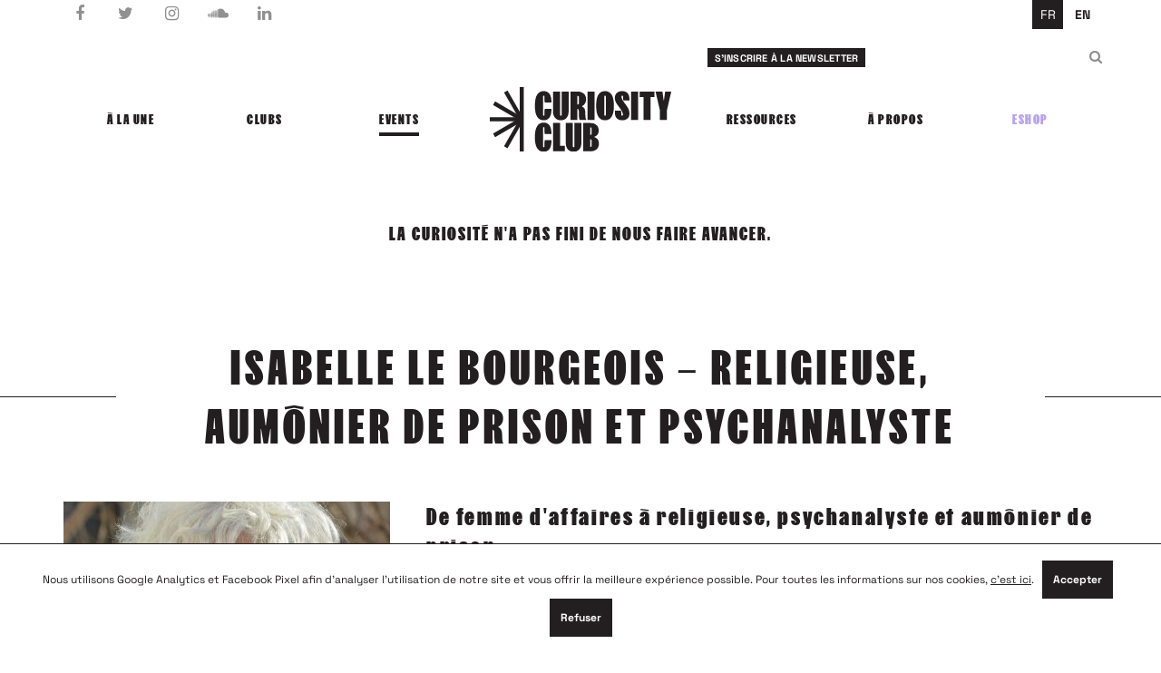

--- FILE ---
content_type: text/html; charset=UTF-8
request_url: https://curiosity-club.co/events/online/isabelle-le-bourgeois-aumonier-de-prison/
body_size: 13448
content:
<!doctype html>
<html dir="ltr" lang="fr-FR" prefix="og: https://ogp.me/ns#">
<head>
	<meta charset="UTF-8">
	<meta name="viewport" content="width=device-width, initial-scale=1">
	<link rel="profile" href="http://gmpg.org/xfn/11">
	<link rel="icon" type="image/png" sizes="32x32" href="https://curiosity-club.co/wp-content/themes/fcc/img/favicon-32x32.png">
	<link rel="icon" type="image/png" sizes="16x16" href="https://curiosity-club.co/wp-content/themes/fcc/img/favicon-16x16.png">
				<!-- Extrait de refus Google Analytics ajouté par Site Kit -->
			<script type="text/javascript">
/* <![CDATA[ */
window["ga-disable-G-F085RY9Y0Y"] = true;
/* ]]> */
</script>
						<!-- Arrêter l&#039;extrait de refus Google Analytics ajouté par Site Kit -->
			<title>Isabelle Le Bourgeois – Religieuse, aumônier de prison et psychanalyste | Curiosity Club</title>
	<style>img:is([sizes="auto" i], [sizes^="auto," i]) { contain-intrinsic-size: 3000px 1500px }</style>
	
		<!-- All in One SEO 4.8.0 - aioseo.com -->
	<meta name="description" content="Isabelle Le Bourgeois, nous l’avons « rencontré » il y a quelques jours, pas en chair et en os bien sûr, mais par téléphone. Son parcours (de femme d’affaires, plutôt décomplexée vis-à-vis de l’argent, à religieuse, psychanalyste et aumônier de prison), sa voix rauque, sa manière de parler de l’homme et de ses abîmes sans" />
	<meta name="robots" content="max-image-preview:large" />
	<meta name="author" content="Margaux Hammer"/>
	<link rel="canonical" href="https://curiosity-club.co/events/online/isabelle-le-bourgeois-aumonier-de-prison/" />
	<meta name="generator" content="All in One SEO (AIOSEO) 4.8.0" />
		<meta property="og:locale" content="fr_FR" />
		<meta property="og:site_name" content="Curiosity Club" />
		<meta property="og:type" content="article" />
		<meta property="og:title" content="Isabelle Le Bourgeois – Religieuse, aumônier de prison et psychanalyste | Curiosity Club" />
		<meta property="og:description" content="Isabelle Le Bourgeois, nous l’avons « rencontré » il y a quelques jours, pas en chair et en os bien sûr, mais par téléphone. Son parcours (de femme d’affaires, plutôt décomplexée vis-à-vis de l’argent, à religieuse, psychanalyste et aumônier de prison), sa voix rauque, sa manière de parler de l’homme et de ses abîmes sans" />
		<meta property="og:url" content="https://curiosity-club.co/events/online/isabelle-le-bourgeois-aumonier-de-prison/" />
		<meta property="og:image" content="https://curiosity-club.co/wp-content/uploads/2020/04/Photo-Isabelle-Le-Bourgeois-scaled.jpg" />
		<meta property="og:image:secure_url" content="https://curiosity-club.co/wp-content/uploads/2020/04/Photo-Isabelle-Le-Bourgeois-scaled.jpg" />
		<meta property="og:image:width" content="2000" />
		<meta property="og:image:height" content="1598" />
		<meta property="article:published_time" content="2020-04-02T14:43:41+00:00" />
		<meta property="article:modified_time" content="2025-02-18T10:19:38+00:00" />
		<meta property="article:publisher" content="https://www.facebook.com/curiosityclubgroup/" />
		<meta name="twitter:card" content="summary" />
		<meta name="twitter:site" content="@_curiosityclub_" />
		<meta name="twitter:title" content="Isabelle Le Bourgeois – Religieuse, aumônier de prison et psychanalyste | Curiosity Club" />
		<meta name="twitter:description" content="Isabelle Le Bourgeois, nous l’avons « rencontré » il y a quelques jours, pas en chair et en os bien sûr, mais par téléphone. Son parcours (de femme d’affaires, plutôt décomplexée vis-à-vis de l’argent, à religieuse, psychanalyste et aumônier de prison), sa voix rauque, sa manière de parler de l’homme et de ses abîmes sans" />
		<meta name="twitter:image" content="https://curiosity-club.co/wp-content/uploads/2020/04/Photo-Isabelle-Le-Bourgeois-scaled.jpg" />
		<meta name="google" content="nositelinkssearchbox" />
		<script type="application/ld+json" class="aioseo-schema">
			{"@context":"https:\/\/schema.org","@graph":[{"@type":"BreadcrumbList","@id":"https:\/\/curiosity-club.co\/events\/online\/isabelle-le-bourgeois-aumonier-de-prison\/#breadcrumblist","itemListElement":[{"@type":"ListItem","@id":"https:\/\/curiosity-club.co\/#listItem","position":1,"name":"Domicile","item":"https:\/\/curiosity-club.co\/","nextItem":{"@type":"ListItem","@id":"https:\/\/curiosity-club.co\/events\/online\/isabelle-le-bourgeois-aumonier-de-prison\/#listItem","name":"Isabelle Le Bourgeois - Religieuse, aum\u00f4nier de prison et psychanalyste"}},{"@type":"ListItem","@id":"https:\/\/curiosity-club.co\/events\/online\/isabelle-le-bourgeois-aumonier-de-prison\/#listItem","position":2,"name":"Isabelle Le Bourgeois - Religieuse, aum\u00f4nier de prison et psychanalyste","previousItem":{"@type":"ListItem","@id":"https:\/\/curiosity-club.co\/#listItem","name":"Domicile"}}]},{"@type":"Organization","@id":"https:\/\/curiosity-club.co\/#organization","name":"Curiosity Club","description":"La curiosit\u00e9 n'a pas fini de nous faire avancer.","url":"https:\/\/curiosity-club.co\/","logo":{"@type":"ImageObject","url":"https:\/\/wearecuriosity.com\/wp-content\/themes\/fcc\/img\/logo-curiosity.svg","@id":"https:\/\/curiosity-club.co\/events\/online\/isabelle-le-bourgeois-aumonier-de-prison\/#organizationLogo"},"image":{"@id":"https:\/\/curiosity-club.co\/events\/online\/isabelle-le-bourgeois-aumonier-de-prison\/#organizationLogo"},"sameAs":["https:\/\/www.instagram.com\/curiosityclub_fr\/"]},{"@type":"Person","@id":"https:\/\/curiosity-club.co\/media\/author\/margaux\/#author","url":"https:\/\/curiosity-club.co\/media\/author\/margaux\/","name":"Margaux Hammer","image":{"@type":"ImageObject","@id":"https:\/\/curiosity-club.co\/events\/online\/isabelle-le-bourgeois-aumonier-de-prison\/#authorImage","url":"https:\/\/secure.gravatar.com\/avatar\/f2631aa6fd510fbe626056e1a92121aa?s=96&d=mm&r=g","width":96,"height":96,"caption":"Margaux Hammer"}},{"@type":"WebPage","@id":"https:\/\/curiosity-club.co\/events\/online\/isabelle-le-bourgeois-aumonier-de-prison\/#webpage","url":"https:\/\/curiosity-club.co\/events\/online\/isabelle-le-bourgeois-aumonier-de-prison\/","name":"Isabelle Le Bourgeois \u2013 Religieuse, aum\u00f4nier de prison et psychanalyste | Curiosity Club","description":"Isabelle Le Bourgeois, nous l\u2019avons \u00ab rencontr\u00e9 \u00bb il y a quelques jours, pas en chair et en os bien s\u00fbr, mais par t\u00e9l\u00e9phone. Son parcours (de femme d\u2019affaires, plut\u00f4t d\u00e9complex\u00e9e vis-\u00e0-vis de l\u2019argent, \u00e0 religieuse, psychanalyste et aum\u00f4nier de prison), sa voix rauque, sa mani\u00e8re de parler de l\u2019homme et de ses ab\u00eemes sans","inLanguage":"fr-FR","isPartOf":{"@id":"https:\/\/curiosity-club.co\/#website"},"breadcrumb":{"@id":"https:\/\/curiosity-club.co\/events\/online\/isabelle-le-bourgeois-aumonier-de-prison\/#breadcrumblist"},"author":{"@id":"https:\/\/curiosity-club.co\/media\/author\/margaux\/#author"},"creator":{"@id":"https:\/\/curiosity-club.co\/media\/author\/margaux\/#author"},"image":{"@type":"ImageObject","url":"https:\/\/curiosity-club.co\/wp-content\/uploads\/2020\/04\/Photo-Isabelle-Le-Bourgeois-scaled.jpg","@id":"https:\/\/curiosity-club.co\/events\/online\/isabelle-le-bourgeois-aumonier-de-prison\/#mainImage","width":2000,"height":1598},"primaryImageOfPage":{"@id":"https:\/\/curiosity-club.co\/events\/online\/isabelle-le-bourgeois-aumonier-de-prison\/#mainImage"},"datePublished":"2020-04-02T16:43:41+02:00","dateModified":"2025-02-18T11:19:38+01:00"},{"@type":"WebSite","@id":"https:\/\/curiosity-club.co\/#website","url":"https:\/\/curiosity-club.co\/","name":"Curiosity Club","description":"La curiosit\u00e9 n'a pas fini de nous faire avancer.","inLanguage":"fr-FR","publisher":{"@id":"https:\/\/curiosity-club.co\/#organization"}}]}
		</script>
		<!-- All in One SEO -->

<link rel='dns-prefetch' href='//www.google.com' />
<link rel='dns-prefetch' href='//cdn.jsdelivr.net' />
<link rel='dns-prefetch' href='//www.googletagmanager.com' />
<link rel='dns-prefetch' href='//maxcdn.bootstrapcdn.com' />
<link rel="alternate" type="application/rss+xml" title="Curiosity Club &raquo; Flux" href="https://curiosity-club.co/feed/" />
<link rel="alternate" type="application/rss+xml" title="Curiosity Club &raquo; Flux des commentaires" href="https://curiosity-club.co/comments/feed/" />
<script type="text/javascript">
/* <![CDATA[ */
window._wpemojiSettings = {"baseUrl":"https:\/\/s.w.org\/images\/core\/emoji\/15.0.3\/72x72\/","ext":".png","svgUrl":"https:\/\/s.w.org\/images\/core\/emoji\/15.0.3\/svg\/","svgExt":".svg","source":{"concatemoji":"https:\/\/curiosity-club.co\/wp-includes\/js\/wp-emoji-release.min.js?ver=6.7.2"}};
/*! This file is auto-generated */
!function(i,n){var o,s,e;function c(e){try{var t={supportTests:e,timestamp:(new Date).valueOf()};sessionStorage.setItem(o,JSON.stringify(t))}catch(e){}}function p(e,t,n){e.clearRect(0,0,e.canvas.width,e.canvas.height),e.fillText(t,0,0);var t=new Uint32Array(e.getImageData(0,0,e.canvas.width,e.canvas.height).data),r=(e.clearRect(0,0,e.canvas.width,e.canvas.height),e.fillText(n,0,0),new Uint32Array(e.getImageData(0,0,e.canvas.width,e.canvas.height).data));return t.every(function(e,t){return e===r[t]})}function u(e,t,n){switch(t){case"flag":return n(e,"\ud83c\udff3\ufe0f\u200d\u26a7\ufe0f","\ud83c\udff3\ufe0f\u200b\u26a7\ufe0f")?!1:!n(e,"\ud83c\uddfa\ud83c\uddf3","\ud83c\uddfa\u200b\ud83c\uddf3")&&!n(e,"\ud83c\udff4\udb40\udc67\udb40\udc62\udb40\udc65\udb40\udc6e\udb40\udc67\udb40\udc7f","\ud83c\udff4\u200b\udb40\udc67\u200b\udb40\udc62\u200b\udb40\udc65\u200b\udb40\udc6e\u200b\udb40\udc67\u200b\udb40\udc7f");case"emoji":return!n(e,"\ud83d\udc26\u200d\u2b1b","\ud83d\udc26\u200b\u2b1b")}return!1}function f(e,t,n){var r="undefined"!=typeof WorkerGlobalScope&&self instanceof WorkerGlobalScope?new OffscreenCanvas(300,150):i.createElement("canvas"),a=r.getContext("2d",{willReadFrequently:!0}),o=(a.textBaseline="top",a.font="600 32px Arial",{});return e.forEach(function(e){o[e]=t(a,e,n)}),o}function t(e){var t=i.createElement("script");t.src=e,t.defer=!0,i.head.appendChild(t)}"undefined"!=typeof Promise&&(o="wpEmojiSettingsSupports",s=["flag","emoji"],n.supports={everything:!0,everythingExceptFlag:!0},e=new Promise(function(e){i.addEventListener("DOMContentLoaded",e,{once:!0})}),new Promise(function(t){var n=function(){try{var e=JSON.parse(sessionStorage.getItem(o));if("object"==typeof e&&"number"==typeof e.timestamp&&(new Date).valueOf()<e.timestamp+604800&&"object"==typeof e.supportTests)return e.supportTests}catch(e){}return null}();if(!n){if("undefined"!=typeof Worker&&"undefined"!=typeof OffscreenCanvas&&"undefined"!=typeof URL&&URL.createObjectURL&&"undefined"!=typeof Blob)try{var e="postMessage("+f.toString()+"("+[JSON.stringify(s),u.toString(),p.toString()].join(",")+"));",r=new Blob([e],{type:"text/javascript"}),a=new Worker(URL.createObjectURL(r),{name:"wpTestEmojiSupports"});return void(a.onmessage=function(e){c(n=e.data),a.terminate(),t(n)})}catch(e){}c(n=f(s,u,p))}t(n)}).then(function(e){for(var t in e)n.supports[t]=e[t],n.supports.everything=n.supports.everything&&n.supports[t],"flag"!==t&&(n.supports.everythingExceptFlag=n.supports.everythingExceptFlag&&n.supports[t]);n.supports.everythingExceptFlag=n.supports.everythingExceptFlag&&!n.supports.flag,n.DOMReady=!1,n.readyCallback=function(){n.DOMReady=!0}}).then(function(){return e}).then(function(){var e;n.supports.everything||(n.readyCallback(),(e=n.source||{}).concatemoji?t(e.concatemoji):e.wpemoji&&e.twemoji&&(t(e.twemoji),t(e.wpemoji)))}))}((window,document),window._wpemojiSettings);
/* ]]> */
</script>
<link rel='stylesheet' id='sbi_styles-css' href='https://curiosity-club.co/wp-content/plugins/instagram-feed/css/sbi-styles.min.css?ver=6.7.1' type='text/css' media='all' />
<style id='wp-emoji-styles-inline-css' type='text/css'>

	img.wp-smiley, img.emoji {
		display: inline !important;
		border: none !important;
		box-shadow: none !important;
		height: 1em !important;
		width: 1em !important;
		margin: 0 0.07em !important;
		vertical-align: -0.1em !important;
		background: none !important;
		padding: 0 !important;
	}
</style>
<link rel='stylesheet' id='wp-block-library-css' href='https://curiosity-club.co/wp-includes/css/dist/block-library/style.min.css?ver=6.7.2' type='text/css' media='all' />
<style id='classic-theme-styles-inline-css' type='text/css'>
/*! This file is auto-generated */
.wp-block-button__link{color:#fff;background-color:#32373c;border-radius:9999px;box-shadow:none;text-decoration:none;padding:calc(.667em + 2px) calc(1.333em + 2px);font-size:1.125em}.wp-block-file__button{background:#32373c;color:#fff;text-decoration:none}
</style>
<style id='global-styles-inline-css' type='text/css'>
:root{--wp--preset--aspect-ratio--square: 1;--wp--preset--aspect-ratio--4-3: 4/3;--wp--preset--aspect-ratio--3-4: 3/4;--wp--preset--aspect-ratio--3-2: 3/2;--wp--preset--aspect-ratio--2-3: 2/3;--wp--preset--aspect-ratio--16-9: 16/9;--wp--preset--aspect-ratio--9-16: 9/16;--wp--preset--color--black: #000000;--wp--preset--color--cyan-bluish-gray: #abb8c3;--wp--preset--color--white: #ffffff;--wp--preset--color--pale-pink: #f78da7;--wp--preset--color--vivid-red: #cf2e2e;--wp--preset--color--luminous-vivid-orange: #ff6900;--wp--preset--color--luminous-vivid-amber: #fcb900;--wp--preset--color--light-green-cyan: #7bdcb5;--wp--preset--color--vivid-green-cyan: #00d084;--wp--preset--color--pale-cyan-blue: #8ed1fc;--wp--preset--color--vivid-cyan-blue: #0693e3;--wp--preset--color--vivid-purple: #9b51e0;--wp--preset--gradient--vivid-cyan-blue-to-vivid-purple: linear-gradient(135deg,rgba(6,147,227,1) 0%,rgb(155,81,224) 100%);--wp--preset--gradient--light-green-cyan-to-vivid-green-cyan: linear-gradient(135deg,rgb(122,220,180) 0%,rgb(0,208,130) 100%);--wp--preset--gradient--luminous-vivid-amber-to-luminous-vivid-orange: linear-gradient(135deg,rgba(252,185,0,1) 0%,rgba(255,105,0,1) 100%);--wp--preset--gradient--luminous-vivid-orange-to-vivid-red: linear-gradient(135deg,rgba(255,105,0,1) 0%,rgb(207,46,46) 100%);--wp--preset--gradient--very-light-gray-to-cyan-bluish-gray: linear-gradient(135deg,rgb(238,238,238) 0%,rgb(169,184,195) 100%);--wp--preset--gradient--cool-to-warm-spectrum: linear-gradient(135deg,rgb(74,234,220) 0%,rgb(151,120,209) 20%,rgb(207,42,186) 40%,rgb(238,44,130) 60%,rgb(251,105,98) 80%,rgb(254,248,76) 100%);--wp--preset--gradient--blush-light-purple: linear-gradient(135deg,rgb(255,206,236) 0%,rgb(152,150,240) 100%);--wp--preset--gradient--blush-bordeaux: linear-gradient(135deg,rgb(254,205,165) 0%,rgb(254,45,45) 50%,rgb(107,0,62) 100%);--wp--preset--gradient--luminous-dusk: linear-gradient(135deg,rgb(255,203,112) 0%,rgb(199,81,192) 50%,rgb(65,88,208) 100%);--wp--preset--gradient--pale-ocean: linear-gradient(135deg,rgb(255,245,203) 0%,rgb(182,227,212) 50%,rgb(51,167,181) 100%);--wp--preset--gradient--electric-grass: linear-gradient(135deg,rgb(202,248,128) 0%,rgb(113,206,126) 100%);--wp--preset--gradient--midnight: linear-gradient(135deg,rgb(2,3,129) 0%,rgb(40,116,252) 100%);--wp--preset--font-size--small: 13px;--wp--preset--font-size--medium: 20px;--wp--preset--font-size--large: 36px;--wp--preset--font-size--x-large: 42px;--wp--preset--spacing--20: 0.44rem;--wp--preset--spacing--30: 0.67rem;--wp--preset--spacing--40: 1rem;--wp--preset--spacing--50: 1.5rem;--wp--preset--spacing--60: 2.25rem;--wp--preset--spacing--70: 3.38rem;--wp--preset--spacing--80: 5.06rem;--wp--preset--shadow--natural: 6px 6px 9px rgba(0, 0, 0, 0.2);--wp--preset--shadow--deep: 12px 12px 50px rgba(0, 0, 0, 0.4);--wp--preset--shadow--sharp: 6px 6px 0px rgba(0, 0, 0, 0.2);--wp--preset--shadow--outlined: 6px 6px 0px -3px rgba(255, 255, 255, 1), 6px 6px rgba(0, 0, 0, 1);--wp--preset--shadow--crisp: 6px 6px 0px rgba(0, 0, 0, 1);}:where(.is-layout-flex){gap: 0.5em;}:where(.is-layout-grid){gap: 0.5em;}body .is-layout-flex{display: flex;}.is-layout-flex{flex-wrap: wrap;align-items: center;}.is-layout-flex > :is(*, div){margin: 0;}body .is-layout-grid{display: grid;}.is-layout-grid > :is(*, div){margin: 0;}:where(.wp-block-columns.is-layout-flex){gap: 2em;}:where(.wp-block-columns.is-layout-grid){gap: 2em;}:where(.wp-block-post-template.is-layout-flex){gap: 1.25em;}:where(.wp-block-post-template.is-layout-grid){gap: 1.25em;}.has-black-color{color: var(--wp--preset--color--black) !important;}.has-cyan-bluish-gray-color{color: var(--wp--preset--color--cyan-bluish-gray) !important;}.has-white-color{color: var(--wp--preset--color--white) !important;}.has-pale-pink-color{color: var(--wp--preset--color--pale-pink) !important;}.has-vivid-red-color{color: var(--wp--preset--color--vivid-red) !important;}.has-luminous-vivid-orange-color{color: var(--wp--preset--color--luminous-vivid-orange) !important;}.has-luminous-vivid-amber-color{color: var(--wp--preset--color--luminous-vivid-amber) !important;}.has-light-green-cyan-color{color: var(--wp--preset--color--light-green-cyan) !important;}.has-vivid-green-cyan-color{color: var(--wp--preset--color--vivid-green-cyan) !important;}.has-pale-cyan-blue-color{color: var(--wp--preset--color--pale-cyan-blue) !important;}.has-vivid-cyan-blue-color{color: var(--wp--preset--color--vivid-cyan-blue) !important;}.has-vivid-purple-color{color: var(--wp--preset--color--vivid-purple) !important;}.has-black-background-color{background-color: var(--wp--preset--color--black) !important;}.has-cyan-bluish-gray-background-color{background-color: var(--wp--preset--color--cyan-bluish-gray) !important;}.has-white-background-color{background-color: var(--wp--preset--color--white) !important;}.has-pale-pink-background-color{background-color: var(--wp--preset--color--pale-pink) !important;}.has-vivid-red-background-color{background-color: var(--wp--preset--color--vivid-red) !important;}.has-luminous-vivid-orange-background-color{background-color: var(--wp--preset--color--luminous-vivid-orange) !important;}.has-luminous-vivid-amber-background-color{background-color: var(--wp--preset--color--luminous-vivid-amber) !important;}.has-light-green-cyan-background-color{background-color: var(--wp--preset--color--light-green-cyan) !important;}.has-vivid-green-cyan-background-color{background-color: var(--wp--preset--color--vivid-green-cyan) !important;}.has-pale-cyan-blue-background-color{background-color: var(--wp--preset--color--pale-cyan-blue) !important;}.has-vivid-cyan-blue-background-color{background-color: var(--wp--preset--color--vivid-cyan-blue) !important;}.has-vivid-purple-background-color{background-color: var(--wp--preset--color--vivid-purple) !important;}.has-black-border-color{border-color: var(--wp--preset--color--black) !important;}.has-cyan-bluish-gray-border-color{border-color: var(--wp--preset--color--cyan-bluish-gray) !important;}.has-white-border-color{border-color: var(--wp--preset--color--white) !important;}.has-pale-pink-border-color{border-color: var(--wp--preset--color--pale-pink) !important;}.has-vivid-red-border-color{border-color: var(--wp--preset--color--vivid-red) !important;}.has-luminous-vivid-orange-border-color{border-color: var(--wp--preset--color--luminous-vivid-orange) !important;}.has-luminous-vivid-amber-border-color{border-color: var(--wp--preset--color--luminous-vivid-amber) !important;}.has-light-green-cyan-border-color{border-color: var(--wp--preset--color--light-green-cyan) !important;}.has-vivid-green-cyan-border-color{border-color: var(--wp--preset--color--vivid-green-cyan) !important;}.has-pale-cyan-blue-border-color{border-color: var(--wp--preset--color--pale-cyan-blue) !important;}.has-vivid-cyan-blue-border-color{border-color: var(--wp--preset--color--vivid-cyan-blue) !important;}.has-vivid-purple-border-color{border-color: var(--wp--preset--color--vivid-purple) !important;}.has-vivid-cyan-blue-to-vivid-purple-gradient-background{background: var(--wp--preset--gradient--vivid-cyan-blue-to-vivid-purple) !important;}.has-light-green-cyan-to-vivid-green-cyan-gradient-background{background: var(--wp--preset--gradient--light-green-cyan-to-vivid-green-cyan) !important;}.has-luminous-vivid-amber-to-luminous-vivid-orange-gradient-background{background: var(--wp--preset--gradient--luminous-vivid-amber-to-luminous-vivid-orange) !important;}.has-luminous-vivid-orange-to-vivid-red-gradient-background{background: var(--wp--preset--gradient--luminous-vivid-orange-to-vivid-red) !important;}.has-very-light-gray-to-cyan-bluish-gray-gradient-background{background: var(--wp--preset--gradient--very-light-gray-to-cyan-bluish-gray) !important;}.has-cool-to-warm-spectrum-gradient-background{background: var(--wp--preset--gradient--cool-to-warm-spectrum) !important;}.has-blush-light-purple-gradient-background{background: var(--wp--preset--gradient--blush-light-purple) !important;}.has-blush-bordeaux-gradient-background{background: var(--wp--preset--gradient--blush-bordeaux) !important;}.has-luminous-dusk-gradient-background{background: var(--wp--preset--gradient--luminous-dusk) !important;}.has-pale-ocean-gradient-background{background: var(--wp--preset--gradient--pale-ocean) !important;}.has-electric-grass-gradient-background{background: var(--wp--preset--gradient--electric-grass) !important;}.has-midnight-gradient-background{background: var(--wp--preset--gradient--midnight) !important;}.has-small-font-size{font-size: var(--wp--preset--font-size--small) !important;}.has-medium-font-size{font-size: var(--wp--preset--font-size--medium) !important;}.has-large-font-size{font-size: var(--wp--preset--font-size--large) !important;}.has-x-large-font-size{font-size: var(--wp--preset--font-size--x-large) !important;}
:where(.wp-block-post-template.is-layout-flex){gap: 1.25em;}:where(.wp-block-post-template.is-layout-grid){gap: 1.25em;}
:where(.wp-block-columns.is-layout-flex){gap: 2em;}:where(.wp-block-columns.is-layout-grid){gap: 2em;}
:root :where(.wp-block-pullquote){font-size: 1.5em;line-height: 1.6;}
</style>
<link rel='stylesheet' id='contact-form-7-css' href='https://curiosity-club.co/wp-content/plugins/contact-form-7/includes/css/styles.css?ver=6.0.4' type='text/css' media='all' />
<link rel='stylesheet' id='fontawesome-css' href='https://curiosity-club.co/wp-content/plugins/easy-social-sharing/assets/css/font-awesome.min.css?ver=1.3.6' type='text/css' media='all' />
<link rel='stylesheet' id='easy-social-sharing-general-css' href='https://curiosity-club.co/wp-content/plugins/easy-social-sharing/assets/css/easy-social-sharing.css?ver=1.3.6' type='text/css' media='all' />
<link rel='stylesheet' id='font-awesome-css' href='https://maxcdn.bootstrapcdn.com/font-awesome/4.7.0/css/font-awesome.min.css?ver=6.7.2' type='text/css' media='all' />
<link rel='stylesheet' id='owl-carousel-css' href='https://curiosity-club.co/wp-content/themes/fcc/css/owl.carousel.min.css?ver=2.3.4' type='text/css' media='all' />
<link rel='stylesheet' id='fcc-styles-css' href='https://curiosity-club.co/wp-content/themes/fcc/css/style.min.css?ver=060625' type='text/css' media='all' />
<link rel='stylesheet' id='cookie_consent-css' href='https://curiosity-club.co/wp-content/themes/fcc/inc/plugins/cookie-consent/cookie-consent.css?ver=230320' type='text/css' media='all' />
<script type="text/javascript" src="https://curiosity-club.co/wp-includes/js/jquery/jquery.min.js?ver=3.7.1" id="jquery-core-js"></script>
<script type="text/javascript" src="https://curiosity-club.co/wp-includes/js/jquery/jquery-migrate.min.js?ver=3.4.1" id="jquery-migrate-js"></script>

<!-- Extrait de code de la balise Google (gtag.js) ajouté par Site Kit -->

<!-- Extrait Google Analytics ajouté par Site Kit -->
<script type="text/javascript" src="https://www.googletagmanager.com/gtag/js?id=GT-K8FT6RV" id="google_gtagjs-js" async></script>
<script type="text/javascript" id="google_gtagjs-js-after">
/* <![CDATA[ */
window.dataLayer = window.dataLayer || [];function gtag(){dataLayer.push(arguments);}
gtag("set","linker",{"domains":["curiosity-club.co"]});
gtag("js", new Date());
gtag("set", "developer_id.dZTNiMT", true);
gtag("config", "GT-K8FT6RV");
 window._googlesitekit = window._googlesitekit || {}; window._googlesitekit.throttledEvents = []; window._googlesitekit.gtagEvent = (name, data) => { var key = JSON.stringify( { name, data } ); if ( !! window._googlesitekit.throttledEvents[ key ] ) { return; } window._googlesitekit.throttledEvents[ key ] = true; setTimeout( () => { delete window._googlesitekit.throttledEvents[ key ]; }, 5 ); gtag( "event", name, { ...data, event_source: "site-kit" } ); } 
/* ]]> */
</script>

<!-- Extrait de code de la balise Google de fin (gtag.js) ajouté par Site Kit -->
<link rel="https://api.w.org/" href="https://curiosity-club.co/wp-json/" /><link rel="EditURI" type="application/rsd+xml" title="RSD" href="https://curiosity-club.co/xmlrpc.php?rsd" />
<meta name="generator" content="WordPress 6.7.2" />
<link rel='shortlink' href='https://curiosity-club.co/?p=4290' />
<link rel="alternate" title="oEmbed (JSON)" type="application/json+oembed" href="https://curiosity-club.co/wp-json/oembed/1.0/embed?url=https%3A%2F%2Fcuriosity-club.co%2Fevents%2Fonline%2Fisabelle-le-bourgeois-aumonier-de-prison%2F" />
<link rel="alternate" title="oEmbed (XML)" type="text/xml+oembed" href="https://curiosity-club.co/wp-json/oembed/1.0/embed?url=https%3A%2F%2Fcuriosity-club.co%2Fevents%2Fonline%2Fisabelle-le-bourgeois-aumonier-de-prison%2F&#038;format=xml" />
<meta name="generator" content="Site Kit by Google 1.147.0" />
		<script>
		(function(h,o,t,j,a,r){
			h.hj=h.hj||function(){(h.hj.q=h.hj.q||[]).push(arguments)};
			h._hjSettings={hjid:1984651,hjsv:5};
			a=o.getElementsByTagName('head')[0];
			r=o.createElement('script');r.async=1;
			r.src=t+h._hjSettings.hjid+j+h._hjSettings.hjsv;
			a.appendChild(r);
		})(window,document,'//static.hotjar.com/c/hotjar-','.js?sv=');
		</script>
		</head>

<body class="talk-template-default single single-talk postid-4290 wp-custom-logo">
<div id="page" class="site">
	<a class="skip-link screen-reader-text" href="#content">Aller au contenu</a>
	<header id="masthead" class="site-header">
		<div class="container top-header">
			<div class="socials"><ul><li><a href="https://www.facebook.com/curiosityclubgroup/" target="_blank" title="Facebook" class="social-icon"><i class="fa fa-fw fa-facebook"></i></a></li><li><a href="https://twitter.com/_curiosityclub_" target="_blank" title="Twitter" class="social-icon"><i class="fa fa-fw fa-twitter"></i></a></li><li><a href="https://www.instagram.com/curiosityclub_fr/" target="_blank" title="Instagram" class="social-icon"><i class="fa fa-fw fa-instagram"></i></a></li><li><a href="https://soundcloud.com/user-44107434" target="_blank" title="Soundcloud" class="social-icon"><i class="fa fa-fw fa-soundcloud"></i></a></li><li><a href="https://www.linkedin.com/company/curiosity-club-association" target="_blank" title="Linkedin" class="social-icon"><i class="fa fa-fw fa-linkedin"></i></a></li></ul></div>			
			<div class="switchers">
								<div class="language-switcher"><ul>	<li class="lang-item lang-item-57 lang-item-fr current-lang lang-item-first"><a lang="fr-FR" hreflang="fr-FR" href="https://curiosity-club.co/events/online/isabelle-le-bourgeois-aumonier-de-prison/">fr</a></li>
	<li class="lang-item lang-item-60 lang-item-en no-translation"><a lang="en-US" hreflang="en-US" href="https://curiosity-club.co/en/">en</a></li>
</ul></div>
							</div>
		</div>

		<div class="navbar container">
			<button type="button" class="toggle-menu"><span></span></button>

			<nav class="main-navigation">
				<div class="menu-menu-francais-container"><ul id="menu-menu-francais" class="menu"><li id="menu-item-4421" class="menu-item menu-item-type-post_type menu-item-object-page current_page_parent menu-item-4421"><a href="https://curiosity-club.co/media/">À la une</a></li>
<li id="menu-item-4423" class="menu-item menu-item-type-post_type menu-item-object-page menu-item-4423"><a href="https://curiosity-club.co/les-clubs/">Clubs</a></li>
<li id="menu-item-3433" class="menu-item menu-item-type-post_type_archive menu-item-object-talk menu-item-3433 current-menu-item"><a href="https://curiosity-club.co/events/">Events</a></li>
<li id="menu-item-3434" class="logo-container menu-item menu-item-type-custom menu-item-object-custom menu-item-3434"><a class="logo" href="https://curiosity-club.co/" rel="home"><img src="https://curiosity-club.co/wp-content/themes/fcc/img/logo-curiosity-club.svg" alt="Curiosity Club"></a></li>
<li id="menu-item-4422" class="menu-item menu-item-type-post_type_archive menu-item-object-podcast menu-item-4422"><a href="https://curiosity-club.co/podcast/">Ressources</a></li>
<li id="menu-item-4424" class="menu-item menu-item-type-post_type menu-item-object-page menu-item-4424"><a href="https://curiosity-club.co/a-propos/">À propos</a></li>
<li id="menu-item-7217" class="eshop menu-item menu-item-type-post_type_archive menu-item-object-product menu-item-7217"><a href="https://curiosity-club.co/eshop/">Eshop</a></li>
</ul></div>			</nav>

			<a class="logo hidden-desktop" href="https://curiosity-club.co/"><img src="https://curiosity-club.co/wp-content/themes/fcc/img/logo-curiosity-club.svg" alt="Curiosity Club"></a>

			<div class="search-container">
				<div class="subscribe-newsletter"><a href="https://curiosity-club.co/newsletter/">S'inscrire à la newsletter</a></div>
				<form role="search" method="get" class="form-inline search-form" action="https://curiosity-club.co/">
					<label for="search_bar" class="screen-reader-text">
						Rechercher:					</label>
					<div class="search-input-wrapper"><input type="search" id="search_bar" class="input-sm search-input" placeholder="Rechercher&hellip;" value="" name="s" /></div>
					<button type="submit" class="search-submit btn btn-sm btn-link btn-square"><i class="fa fa-search"></i><span class="screen-reader-text">Rechercher</span></button>
				</form>
			</div>
		</div>

		<div class="description">
							<p class="site-description">La curiosité n&#039;a pas fini de nous faire avancer.</p>
					</div>
	</header>

	<div id="content" class="site-content">

	<div id="primary" class="content-area">
		<main id="main" class="site-main">

		<div class="container">
	<article class="main-content post-4290 talk type-talk status-publish has-post-thumbnail hentry talk-city-online">
		<header class="page-header">
			<h1 class="entry-title divider"><span>Isabelle Le Bourgeois &#8211; Religieuse, aumônier de prison et psychanalyste</span></h1>		</header>

		<div class="entry-body space-bottom">
			<aside class="aside-talk-card">
				<article class="talk-card h-event past post-4290 talk type-talk status-publish has-post-thumbnail hentry talk-city-online">
	<div class="entry-body">
		
	<div class="post-thumbnail">
		<img width="360" height="248" src="https://curiosity-club.co/wp-content/uploads/2020/04/Photo-Isabelle-Le-Bourgeois-360x248.jpg" class="attachment-post-thumbnail size-post-thumbnail wp-post-image" alt="Isabelle Le Bourgeois &#8211; Religieuse, aumônier de prison et psychanalyste" itemprop="image" decoding="async" fetchpriority="high" />	</div>

	
		<div class="entry-meta">
			<span class="date dt-start" datetime="2020-04-08 18:00:00">8 avril</span>			<span class="line"></span>
			<a class="city btn btn-sm p-location online" href="https://curiosity-club.co/events/online/" style="--color: #B9A4EE" data-city="online">Online</a>		</div>

		<div class="entry-header">
			<h2 class="entry-title h4">
				<a href="https://curiosity-club.co/events/online/isabelle-le-bourgeois-aumonier-de-prison/" rel="bookmark p-name">Isabelle Le Bourgeois &#8211; Religieuse, aumônier de prison et psychanalyste</a>
			</h2>
		</div>
	</div>

	</article>			</aside>

			<div class="entry-content">
				<h2 class="entry-introduction ">De femme d'affaires à religieuse, psychanalyste et aumônier de prison.</h2>
				<p>Isabelle Le Bourgeois, nous l’avons « rencontré » il y a quelques jours, pas en chair et en os bien sûr, mais par téléphone. Son parcours <em>(de femme d’affaires, plutôt décomplexée vis-à-vis de l’argent, à religieuse, psychanalyste et aumônier  de prison)</em>, sa voix rauque, sa manière de parler de l’homme et de ses abîmes sans jamais perdre une miette d’espérance : tout cela nous a donné envie de mieux vous la faire connaître.</p>
<p>Elle vous parlera de tout ça et notamment de son expérience d&rsquo;aumônier à la prison d&rsquo;hommes de Fleury-Mérogis,<em> « un lieu dans lequel je n&rsquo;avais aucune envie de me retrouver. J&rsquo;étais persuadée que les détenus n&rsquo;ont que ce qu&rsquo;ils méritent, et que j&rsquo;étais surtout intéressée par les victimes. Comme si le monde était séparé en deux. Et là, en prison, j&rsquo;ai été bouleversée car je ne m&rsquo;attendais pas à trouver des frères ».</em></p>
			</div>
		</div>
		
				<div id="details" class="talk-details space-bottom">
			<div class="entry-content">
				<p><strong>On vous rappelle le concept et ce que comprend votre ticket :</strong></p>
				<ul>
					<li>Un talk d’une femme au parcours hors du commun</li>
					<li>Dans un lieu à chaque fois différent</li>
					<li>La dégustation de produits sourcés auprès de nos prestataires féminins locaux (food + cocktails Lillet)</li>
					<li>La découverte de notre écosystème de partenaires (mode, art, musique, asso…) présents lors de l'événement</li>
					<li>Un moment de partage et d’échange avec les femmes de la communauté de Curiosity</li>
				</ul> 			</div>
		</div>
		
		<div class="space-bottom">
			<div id="ess-main-wrapper">
	<div id="ess-wrap-inline-networks" class="ess-inline-networks-container ess-clear ess-inline-shortcode ess-inline-layout-two ess-no-share-counts ess-no-network-label">
		<ul class="ess-social-network-lists">
							<li class="ess-social-networks ess-facebook ess-spacing ess-social-sharing">
					<a href="http://www.facebook.com/sharer.php?u=https%3A%2F%2Fcuriosity-club.co%2Fevents%2Fonline%2Fisabelle-le-bourgeois-aumonier-de-prison%2F&#038;t=Isabelle%20Le%20Bourgeois%20%E2%80%93%20Religieuse%2C%20aum%C3%B4nier%20de%20prison%20et%20psychanalyste" class="ess-social-network-link ess-social-share ess-no-display-counts" rel="nofollow" data-social-name="facebook" data-min-count="0" data-post-id="4290" data-location="inline">
						<span class="inline-networks socicon ess-icon socicon-facebook" data-tip="Facebook"></span>
																	</a>
				</li>
							<li class="ess-social-networks ess-twitter ess-spacing ess-social-sharing">
					<a href="http://twitter.com/share?text=Isabelle%20Le%20Bourgeois%20%E2%80%93%20Religieuse%2C%20aum%C3%B4nier%20de%20prison%20et%20psychanalyste&#038;url=https%3A%2F%2Fcuriosity-club.co%2Fevents%2Fonline%2Fisabelle-le-bourgeois-aumonier-de-prison%2F&#038;via=Curiosity%20Club" class="ess-social-network-link ess-social-share ess-no-display-counts" rel="nofollow" data-social-name="twitter" data-min-count="0" data-post-id="4290" data-location="inline">
						<span class="inline-networks socicon ess-icon socicon-twitter" data-tip="Twitter"></span>
																	</a>
				</li>
							<li class="ess-social-networks ess-linkedin ess-spacing ess-social-sharing">
					<a href="http://www.linkedin.com/shareArticle?mini=true&#038;url=https%3A%2F%2Fcuriosity-club.co%2Fevents%2Fonline%2Fisabelle-le-bourgeois-aumonier-de-prison%2F&#038;title=Isabelle%20Le%20Bourgeois%20%E2%80%93%20Religieuse%2C%20aum%C3%B4nier%20de%20prison%20et%20psychanalyste" class="ess-social-network-link ess-social-share ess-no-display-counts" rel="nofollow" data-social-name="linkedin" data-min-count="0" data-post-id="4290" data-location="inline">
						<span class="inline-networks socicon ess-icon socicon-linkedin" data-tip="Linkedin"></span>
																	</a>
				</li>
											</ul>
	</div>
</div>
		</div>

		<div class="talk-infos space-bottom">
						<div class="info-content entry-content space-bottom">
				<h2 class="divider" style="text-align: center;">Informations</h2>
				<p style="text-align: center;">Événement réservé aux femmes</p>			</div>
			
			<div class="infos-blocks grid cols-4">
									<div class="grid-item">
						<div class="info">
							<h4 class="entry-title">Date</h4>
							<div class="entry-content"><p>8 avril 2020</p></div>
						</div>
					</div>
													<div class="grid-item">
						<div class="info">
							<h4 class="entry-title">Lieu</h4>
							<div class="entry-content"><p>Online</p></div>
						</div>
					</div>
													<div class="grid-item">
						<div class="info">
							<h4 class="entry-title">Horaire</h4>
							<div class="entry-content"><p>
								18h00 - 19h00</p></div>
						</div>
					</div>
											</div>
		</div>

				<div id="ticket" class="talk-ticket space-bottom">
				<a title="Logiciel billetterie en ligne" href="https://weezevent.com/?c=sys_widget" class="weezevent-widget-integration" target="_blank" data-src="https://widget.weezevent.com/ticket/E613154/?id_evenement=613154&lg_billetterie=1&code=79624&width_auto=1&color_primary=00AEEF" data-width="650" data-height="600" data-id="613154" data-resize="1" data-width_auto="1" data-noscroll="0" data-nopb="0" data-type="neo">Billetterie Weezevent</a><script type="text/javascript" src="https://widget.weezevent.com/weez.js"></script>			<div class="clear"></div>
		</div>
		
		<p class="buttons text-center">
			<a href="https://curiosity-club.co/events/" class="btn outlined">Voir tous les événements</a>
					</p>
	</article>
</div>
		</main><!-- #main -->
	</div><!-- #primary -->

	</div><!-- #content -->

	<footer id="colophon" class="site-footer">
				<section class="container no-padding section dark-bg newsletter crm360">
			<div class="container-sm">
				<h3 class="entry-title text-center m-b-20">Pour être inspirée, surprise, emballée, ou tout simplement ne rien manquer</h3>

				<div class="text-center">
					<a href="https://curiosity-club.co/newsletter/" class="btn">Inscrivez-vous à notre newsletter !</a>
				</div>
			</div>
		</section>
		

		<div class="container">
			<div class="section-title h1 divider">
				<span>Contact</span>
			</div>

						<div class="footer-content lead">
				<p style="text-align: center;">L’égalité entre les femmes et les hommes est la clé d’un monde harmonieux et chacun doit en être acteur.<br />
<a href="mailto:hello@curiosity-club.co" target="_blank" rel="noopener">hello@curiosity-club.co</a></p>
			</div>

			<div class="socials"><ul><li><a href="https://www.facebook.com/curiosityclubgroup/" target="_blank" title="Facebook" class="social-icon"><i class="fa fa-fw fa-facebook"></i></a></li><li><a href="https://twitter.com/_curiosityclub_" target="_blank" title="Twitter" class="social-icon"><i class="fa fa-fw fa-twitter"></i></a></li><li><a href="https://www.instagram.com/curiosityclub_fr/" target="_blank" title="Instagram" class="social-icon"><i class="fa fa-fw fa-instagram"></i></a></li><li><a href="https://soundcloud.com/user-44107434" target="_blank" title="Soundcloud" class="social-icon"><i class="fa fa-fw fa-soundcloud"></i></a></li><li><a href="https://www.linkedin.com/company/curiosity-club-association" target="_blank" title="Linkedin" class="social-icon"><i class="fa fa-fw fa-linkedin"></i></a></li></ul></div>
			<nav class="footer-navigation">
				<div class="menu-menu-footer-container"><ul id="menu-menu-footer" class="menu"><li id="menu-item-4415" class="menu-item menu-item-type-post_type menu-item-object-page menu-item-4415"><a href="https://curiosity-club.co/faq/">FAQ</a></li>
<li id="menu-item-4413" class="menu-item menu-item-type-post_type menu-item-object-page menu-item-4413"><a href="https://curiosity-club.co/contactez-nous/">Contactez-nous</a></li>
<li id="menu-item-4416" class="menu-item menu-item-type-post_type menu-item-object-page menu-item-4416"><a href="https://curiosity-club.co/mentions-legales/">Mentions légales</a></li>
<li id="menu-item-4417" class="menu-item menu-item-type-post_type menu-item-object-page menu-item-4417"><a href="https://curiosity-club.co/conditions-generales-dutilisation/">Conditions générales d’utilisation</a></li>
<li id="menu-item-9924" class="menu-item menu-item-type-post_type menu-item-object-page menu-item-9924"><a href="https://curiosity-club.co/nous-rejoindre/">Nous rejoindre</a></li>
</ul></div>			</nav>

			<div class="copyright">
				&copy; Copyright 2026 <a href="https://curiosity-club.co/">Curiosity Club</a>
				- <a href="https://hykes.dev" target="_blank"><img style="vertical-align: bottom;" src="https://hykes.dev/logo-hykes.svg" alt="Hykes" width="40"></a>
			</div>
		</div>
	</footer><!-- #colophon -->
</div><!-- #page -->

<div id="ess-main-wrapper">
	<div class="ess-pinterest-img-picker-popup">
		<h3 class="ess-pinterest-popup-title">Pin It on Pinterest</h3>
		<div class="ess-pinterest-popup-close"><i class="fa fa-close"></i></div>
		<div class="ess-social-pin-images" data-permalink="https://curiosity-club.co/events/online/isabelle-le-bourgeois-aumonier-de-prison/" data-title="Isabelle Le Bourgeois &#8211; Religieuse, aumônier de prison et psychanalyste" data-post_id="4290"></div>
		<div class="ess-no-pinterest-img-found"></div>
	</div>
</div>
<!-- Instagram Feed JS -->
<script type="text/javascript">
var sbiajaxurl = "https://curiosity-club.co/wp-admin/admin-ajax.php";
</script>
			<div id="crm360_popup">
				<div class="background"></div>
				<div class="content">
					<div class="close"></div>
							<section class="container no-padding section dark-bg newsletter crm360">
			<div class="container-sm">
				<h3 class="entry-title text-center m-b-20">Pour être inspirée, surprise, emballée, ou tout simplement ne rien manquer</h3>

				<div class="text-center">
					<a href="https://curiosity-club.co/newsletter/" class="btn">Inscrivez-vous à notre newsletter !</a>
				</div>
			</div>
		</section>
						</div>
			</div>
				<div class="cookie-banner">
		    Nous utilisons Google Analytics et  Facebook Pixel afin d'analyser l'utilisation de notre site et vous offrir la meilleure expérience possible. Pour toutes les informations sur nos cookies, <a href="https://curiosity-club.co/politique-en-matiere-de-gestion-des-cookies/">c'est ici</a>. <button type="button" class="accept btn">Accepter</button> <button type="button" class="refuse btn">Refuser</button>
		</div>
	<script type="text/javascript" src="https://curiosity-club.co/wp-includes/js/dist/hooks.min.js?ver=4d63a3d491d11ffd8ac6" id="wp-hooks-js"></script>
<script type="text/javascript" src="https://curiosity-club.co/wp-includes/js/dist/i18n.min.js?ver=5e580eb46a90c2b997e6" id="wp-i18n-js"></script>
<script type="text/javascript" id="wp-i18n-js-after">
/* <![CDATA[ */
wp.i18n.setLocaleData( { 'text direction\u0004ltr': [ 'ltr' ] } );
/* ]]> */
</script>
<script type="text/javascript" src="https://curiosity-club.co/wp-content/plugins/contact-form-7/includes/swv/js/index.js?ver=6.0.4" id="swv-js"></script>
<script type="text/javascript" id="contact-form-7-js-translations">
/* <![CDATA[ */
( function( domain, translations ) {
	var localeData = translations.locale_data[ domain ] || translations.locale_data.messages;
	localeData[""].domain = domain;
	wp.i18n.setLocaleData( localeData, domain );
} )( "contact-form-7", {"translation-revision-date":"2025-02-06 12:02:14+0000","generator":"GlotPress\/4.0.1","domain":"messages","locale_data":{"messages":{"":{"domain":"messages","plural-forms":"nplurals=2; plural=n > 1;","lang":"fr"},"This contact form is placed in the wrong place.":["Ce formulaire de contact est plac\u00e9 dans un mauvais endroit."],"Error:":["Erreur\u00a0:"]}},"comment":{"reference":"includes\/js\/index.js"}} );
/* ]]> */
</script>
<script type="text/javascript" id="contact-form-7-js-before">
/* <![CDATA[ */
var wpcf7 = {
    "api": {
        "root": "https:\/\/curiosity-club.co\/wp-json\/",
        "namespace": "contact-form-7\/v1"
    }
};
/* ]]> */
</script>
<script type="text/javascript" src="https://curiosity-club.co/wp-content/plugins/contact-form-7/includes/js/index.js?ver=6.0.4" id="contact-form-7-js"></script>
<script type="text/javascript" src="//curiosity-club.co/wp-content/plugins/easy-social-sharing/assets/js/jquery-tiptip/jquery.tipTip.min.js?ver=3.5.4" id="jquery-tiptip-js"></script>
<script type="text/javascript" src="//curiosity-club.co/wp-content/plugins/easy-social-sharing/assets/js/jquery-idletimer/idle-timer.min.js?ver=1.1.0" id="jquery-idletimer-js"></script>
<script type="text/javascript" id="easy-social-sharing-js-extra">
/* <![CDATA[ */
var easy_social_sharing_params = {"ajax_url":"\/wp-admin\/admin-ajax.php","page_url":"https:\/\/curiosity-club.co\/events\/online\/isabelle-le-bourgeois-aumonier-de-prison\/","update_share_nonce":"e6698c8e18","shares_count_nonce":"2a7b4fd0d5","all_network_shares_count_nonce":"df312a6b6a","total_counts_nonce":"290cb5daa9","i18n_no_img_message":"No images found.","network_data":{"facebook":{"network_id":"1","network_name":"facebook","network_desc":"Facebook","network_order":"1","network_count":"0","is_api_support":"1"},"twitter":{"network_id":"2","network_name":"twitter","network_desc":"Twitter","network_order":"2","network_count":"0","is_api_support":"0"},"linkedin":{"network_id":"3","network_name":"linkedin","network_desc":"Linkedin","network_order":"3","network_count":"0","is_api_support":"1"}}};
/* ]]> */
</script>
<script type="text/javascript" src="//curiosity-club.co/wp-content/plugins/easy-social-sharing/assets/js/frontend/easy-social-sharing.min.js?ver=1.3.6" id="easy-social-sharing-js"></script>
<script type="text/javascript" src="https://curiosity-club.co/wp-content/themes/fcc/js/skip-link-focus-fix.js?ver=20151215" id="fcc-skip-link-focus-fix-js"></script>
<script type="text/javascript" src="https://curiosity-club.co/wp-content/themes/fcc/js/owl.carousel.min.js?ver=2.3.4" id="owl-carousel-js"></script>
<script type="text/javascript" src="https://curiosity-club.co/wp-content/themes/fcc/js/sliders.min.js?ver=060723" id="fcc-sliders-js"></script>
<script type="text/javascript" src="https://curiosity-club.co/wp-content/themes/fcc/js/single.min.js?ver=300318" id="fcc-single-js"></script>
<script type="text/javascript" src="https://curiosity-club.co/wp-content/themes/fcc/js/scripts.min.js?ver=060625" id="fcc-scripts-js"></script>
<script type="text/javascript" src="https://www.google.com/recaptcha/api.js?render=6LckXQ0dAAAAACvqXfkJOFT6CIxikN7ePSOjXjBg&amp;ver=220221" id="google-recaptcha-js"></script>
<script type="text/javascript" id="crm360-scripts-js-extra">
/* <![CDATA[ */
var crm360 = {"ajaxUrl":"https:\/\/curiosity-club.co\/wp-admin\/admin-ajax.php","recaptcha_site_key":"6LckXQ0dAAAAACvqXfkJOFT6CIxikN7ePSOjXjBg","openModal":"1","confirmationPage":"https:\/\/curiosity-club.co\/inscription-confirmee\/"};
/* ]]> */
</script>
<script type="text/javascript" src="https://curiosity-club.co/wp-content/themes/fcc/inc/plugins/CRM360/CRM360.js?ver=23122022" id="crm360-scripts-js"></script>
<script type="text/javascript" src="https://cdn.jsdelivr.net/npm/js-cookie@rc/dist/js.cookie.min.js?ver=3.0.0" id="js-cookie-js"></script>
<script type="text/javascript" src="https://curiosity-club.co/wp-content/themes/fcc/inc/plugins/cookie-consent/cookie-consent.min.js?ver=021020" id="cookie_consent-js"></script>
<script type="text/javascript" src="https://curiosity-club.co/wp-content/plugins/google-site-kit/dist/assets/js/googlesitekit-events-provider-contact-form-7-21cf1c445673c649970d.js" id="googlesitekit-events-provider-contact-form-7-js" defer></script>
<script type="text/javascript" defer src="https://curiosity-club.co/wp-content/plugins/mailchimp-for-wp/assets/js/forms.js?ver=4.10.2" id="mc4wp-forms-api-js"></script>
<script type="text/javascript" src="https://curiosity-club.co/wp-content/plugins/google-site-kit/dist/assets/js/googlesitekit-events-provider-mailchimp-7920d200a07d3bcd60bb.js" id="googlesitekit-events-provider-mailchimp-js" defer></script>

</body>
</html>


--- FILE ---
content_type: text/html; charset=utf-8
request_url: https://www.google.com/recaptcha/api2/anchor?ar=1&k=6LckXQ0dAAAAACvqXfkJOFT6CIxikN7ePSOjXjBg&co=aHR0cHM6Ly9jdXJpb3NpdHktY2x1Yi5jbzo0NDM.&hl=en&v=PoyoqOPhxBO7pBk68S4YbpHZ&size=invisible&anchor-ms=20000&execute-ms=30000&cb=gt3wp1fema3u
body_size: 48750
content:
<!DOCTYPE HTML><html dir="ltr" lang="en"><head><meta http-equiv="Content-Type" content="text/html; charset=UTF-8">
<meta http-equiv="X-UA-Compatible" content="IE=edge">
<title>reCAPTCHA</title>
<style type="text/css">
/* cyrillic-ext */
@font-face {
  font-family: 'Roboto';
  font-style: normal;
  font-weight: 400;
  font-stretch: 100%;
  src: url(//fonts.gstatic.com/s/roboto/v48/KFO7CnqEu92Fr1ME7kSn66aGLdTylUAMa3GUBHMdazTgWw.woff2) format('woff2');
  unicode-range: U+0460-052F, U+1C80-1C8A, U+20B4, U+2DE0-2DFF, U+A640-A69F, U+FE2E-FE2F;
}
/* cyrillic */
@font-face {
  font-family: 'Roboto';
  font-style: normal;
  font-weight: 400;
  font-stretch: 100%;
  src: url(//fonts.gstatic.com/s/roboto/v48/KFO7CnqEu92Fr1ME7kSn66aGLdTylUAMa3iUBHMdazTgWw.woff2) format('woff2');
  unicode-range: U+0301, U+0400-045F, U+0490-0491, U+04B0-04B1, U+2116;
}
/* greek-ext */
@font-face {
  font-family: 'Roboto';
  font-style: normal;
  font-weight: 400;
  font-stretch: 100%;
  src: url(//fonts.gstatic.com/s/roboto/v48/KFO7CnqEu92Fr1ME7kSn66aGLdTylUAMa3CUBHMdazTgWw.woff2) format('woff2');
  unicode-range: U+1F00-1FFF;
}
/* greek */
@font-face {
  font-family: 'Roboto';
  font-style: normal;
  font-weight: 400;
  font-stretch: 100%;
  src: url(//fonts.gstatic.com/s/roboto/v48/KFO7CnqEu92Fr1ME7kSn66aGLdTylUAMa3-UBHMdazTgWw.woff2) format('woff2');
  unicode-range: U+0370-0377, U+037A-037F, U+0384-038A, U+038C, U+038E-03A1, U+03A3-03FF;
}
/* math */
@font-face {
  font-family: 'Roboto';
  font-style: normal;
  font-weight: 400;
  font-stretch: 100%;
  src: url(//fonts.gstatic.com/s/roboto/v48/KFO7CnqEu92Fr1ME7kSn66aGLdTylUAMawCUBHMdazTgWw.woff2) format('woff2');
  unicode-range: U+0302-0303, U+0305, U+0307-0308, U+0310, U+0312, U+0315, U+031A, U+0326-0327, U+032C, U+032F-0330, U+0332-0333, U+0338, U+033A, U+0346, U+034D, U+0391-03A1, U+03A3-03A9, U+03B1-03C9, U+03D1, U+03D5-03D6, U+03F0-03F1, U+03F4-03F5, U+2016-2017, U+2034-2038, U+203C, U+2040, U+2043, U+2047, U+2050, U+2057, U+205F, U+2070-2071, U+2074-208E, U+2090-209C, U+20D0-20DC, U+20E1, U+20E5-20EF, U+2100-2112, U+2114-2115, U+2117-2121, U+2123-214F, U+2190, U+2192, U+2194-21AE, U+21B0-21E5, U+21F1-21F2, U+21F4-2211, U+2213-2214, U+2216-22FF, U+2308-230B, U+2310, U+2319, U+231C-2321, U+2336-237A, U+237C, U+2395, U+239B-23B7, U+23D0, U+23DC-23E1, U+2474-2475, U+25AF, U+25B3, U+25B7, U+25BD, U+25C1, U+25CA, U+25CC, U+25FB, U+266D-266F, U+27C0-27FF, U+2900-2AFF, U+2B0E-2B11, U+2B30-2B4C, U+2BFE, U+3030, U+FF5B, U+FF5D, U+1D400-1D7FF, U+1EE00-1EEFF;
}
/* symbols */
@font-face {
  font-family: 'Roboto';
  font-style: normal;
  font-weight: 400;
  font-stretch: 100%;
  src: url(//fonts.gstatic.com/s/roboto/v48/KFO7CnqEu92Fr1ME7kSn66aGLdTylUAMaxKUBHMdazTgWw.woff2) format('woff2');
  unicode-range: U+0001-000C, U+000E-001F, U+007F-009F, U+20DD-20E0, U+20E2-20E4, U+2150-218F, U+2190, U+2192, U+2194-2199, U+21AF, U+21E6-21F0, U+21F3, U+2218-2219, U+2299, U+22C4-22C6, U+2300-243F, U+2440-244A, U+2460-24FF, U+25A0-27BF, U+2800-28FF, U+2921-2922, U+2981, U+29BF, U+29EB, U+2B00-2BFF, U+4DC0-4DFF, U+FFF9-FFFB, U+10140-1018E, U+10190-1019C, U+101A0, U+101D0-101FD, U+102E0-102FB, U+10E60-10E7E, U+1D2C0-1D2D3, U+1D2E0-1D37F, U+1F000-1F0FF, U+1F100-1F1AD, U+1F1E6-1F1FF, U+1F30D-1F30F, U+1F315, U+1F31C, U+1F31E, U+1F320-1F32C, U+1F336, U+1F378, U+1F37D, U+1F382, U+1F393-1F39F, U+1F3A7-1F3A8, U+1F3AC-1F3AF, U+1F3C2, U+1F3C4-1F3C6, U+1F3CA-1F3CE, U+1F3D4-1F3E0, U+1F3ED, U+1F3F1-1F3F3, U+1F3F5-1F3F7, U+1F408, U+1F415, U+1F41F, U+1F426, U+1F43F, U+1F441-1F442, U+1F444, U+1F446-1F449, U+1F44C-1F44E, U+1F453, U+1F46A, U+1F47D, U+1F4A3, U+1F4B0, U+1F4B3, U+1F4B9, U+1F4BB, U+1F4BF, U+1F4C8-1F4CB, U+1F4D6, U+1F4DA, U+1F4DF, U+1F4E3-1F4E6, U+1F4EA-1F4ED, U+1F4F7, U+1F4F9-1F4FB, U+1F4FD-1F4FE, U+1F503, U+1F507-1F50B, U+1F50D, U+1F512-1F513, U+1F53E-1F54A, U+1F54F-1F5FA, U+1F610, U+1F650-1F67F, U+1F687, U+1F68D, U+1F691, U+1F694, U+1F698, U+1F6AD, U+1F6B2, U+1F6B9-1F6BA, U+1F6BC, U+1F6C6-1F6CF, U+1F6D3-1F6D7, U+1F6E0-1F6EA, U+1F6F0-1F6F3, U+1F6F7-1F6FC, U+1F700-1F7FF, U+1F800-1F80B, U+1F810-1F847, U+1F850-1F859, U+1F860-1F887, U+1F890-1F8AD, U+1F8B0-1F8BB, U+1F8C0-1F8C1, U+1F900-1F90B, U+1F93B, U+1F946, U+1F984, U+1F996, U+1F9E9, U+1FA00-1FA6F, U+1FA70-1FA7C, U+1FA80-1FA89, U+1FA8F-1FAC6, U+1FACE-1FADC, U+1FADF-1FAE9, U+1FAF0-1FAF8, U+1FB00-1FBFF;
}
/* vietnamese */
@font-face {
  font-family: 'Roboto';
  font-style: normal;
  font-weight: 400;
  font-stretch: 100%;
  src: url(//fonts.gstatic.com/s/roboto/v48/KFO7CnqEu92Fr1ME7kSn66aGLdTylUAMa3OUBHMdazTgWw.woff2) format('woff2');
  unicode-range: U+0102-0103, U+0110-0111, U+0128-0129, U+0168-0169, U+01A0-01A1, U+01AF-01B0, U+0300-0301, U+0303-0304, U+0308-0309, U+0323, U+0329, U+1EA0-1EF9, U+20AB;
}
/* latin-ext */
@font-face {
  font-family: 'Roboto';
  font-style: normal;
  font-weight: 400;
  font-stretch: 100%;
  src: url(//fonts.gstatic.com/s/roboto/v48/KFO7CnqEu92Fr1ME7kSn66aGLdTylUAMa3KUBHMdazTgWw.woff2) format('woff2');
  unicode-range: U+0100-02BA, U+02BD-02C5, U+02C7-02CC, U+02CE-02D7, U+02DD-02FF, U+0304, U+0308, U+0329, U+1D00-1DBF, U+1E00-1E9F, U+1EF2-1EFF, U+2020, U+20A0-20AB, U+20AD-20C0, U+2113, U+2C60-2C7F, U+A720-A7FF;
}
/* latin */
@font-face {
  font-family: 'Roboto';
  font-style: normal;
  font-weight: 400;
  font-stretch: 100%;
  src: url(//fonts.gstatic.com/s/roboto/v48/KFO7CnqEu92Fr1ME7kSn66aGLdTylUAMa3yUBHMdazQ.woff2) format('woff2');
  unicode-range: U+0000-00FF, U+0131, U+0152-0153, U+02BB-02BC, U+02C6, U+02DA, U+02DC, U+0304, U+0308, U+0329, U+2000-206F, U+20AC, U+2122, U+2191, U+2193, U+2212, U+2215, U+FEFF, U+FFFD;
}
/* cyrillic-ext */
@font-face {
  font-family: 'Roboto';
  font-style: normal;
  font-weight: 500;
  font-stretch: 100%;
  src: url(//fonts.gstatic.com/s/roboto/v48/KFO7CnqEu92Fr1ME7kSn66aGLdTylUAMa3GUBHMdazTgWw.woff2) format('woff2');
  unicode-range: U+0460-052F, U+1C80-1C8A, U+20B4, U+2DE0-2DFF, U+A640-A69F, U+FE2E-FE2F;
}
/* cyrillic */
@font-face {
  font-family: 'Roboto';
  font-style: normal;
  font-weight: 500;
  font-stretch: 100%;
  src: url(//fonts.gstatic.com/s/roboto/v48/KFO7CnqEu92Fr1ME7kSn66aGLdTylUAMa3iUBHMdazTgWw.woff2) format('woff2');
  unicode-range: U+0301, U+0400-045F, U+0490-0491, U+04B0-04B1, U+2116;
}
/* greek-ext */
@font-face {
  font-family: 'Roboto';
  font-style: normal;
  font-weight: 500;
  font-stretch: 100%;
  src: url(//fonts.gstatic.com/s/roboto/v48/KFO7CnqEu92Fr1ME7kSn66aGLdTylUAMa3CUBHMdazTgWw.woff2) format('woff2');
  unicode-range: U+1F00-1FFF;
}
/* greek */
@font-face {
  font-family: 'Roboto';
  font-style: normal;
  font-weight: 500;
  font-stretch: 100%;
  src: url(//fonts.gstatic.com/s/roboto/v48/KFO7CnqEu92Fr1ME7kSn66aGLdTylUAMa3-UBHMdazTgWw.woff2) format('woff2');
  unicode-range: U+0370-0377, U+037A-037F, U+0384-038A, U+038C, U+038E-03A1, U+03A3-03FF;
}
/* math */
@font-face {
  font-family: 'Roboto';
  font-style: normal;
  font-weight: 500;
  font-stretch: 100%;
  src: url(//fonts.gstatic.com/s/roboto/v48/KFO7CnqEu92Fr1ME7kSn66aGLdTylUAMawCUBHMdazTgWw.woff2) format('woff2');
  unicode-range: U+0302-0303, U+0305, U+0307-0308, U+0310, U+0312, U+0315, U+031A, U+0326-0327, U+032C, U+032F-0330, U+0332-0333, U+0338, U+033A, U+0346, U+034D, U+0391-03A1, U+03A3-03A9, U+03B1-03C9, U+03D1, U+03D5-03D6, U+03F0-03F1, U+03F4-03F5, U+2016-2017, U+2034-2038, U+203C, U+2040, U+2043, U+2047, U+2050, U+2057, U+205F, U+2070-2071, U+2074-208E, U+2090-209C, U+20D0-20DC, U+20E1, U+20E5-20EF, U+2100-2112, U+2114-2115, U+2117-2121, U+2123-214F, U+2190, U+2192, U+2194-21AE, U+21B0-21E5, U+21F1-21F2, U+21F4-2211, U+2213-2214, U+2216-22FF, U+2308-230B, U+2310, U+2319, U+231C-2321, U+2336-237A, U+237C, U+2395, U+239B-23B7, U+23D0, U+23DC-23E1, U+2474-2475, U+25AF, U+25B3, U+25B7, U+25BD, U+25C1, U+25CA, U+25CC, U+25FB, U+266D-266F, U+27C0-27FF, U+2900-2AFF, U+2B0E-2B11, U+2B30-2B4C, U+2BFE, U+3030, U+FF5B, U+FF5D, U+1D400-1D7FF, U+1EE00-1EEFF;
}
/* symbols */
@font-face {
  font-family: 'Roboto';
  font-style: normal;
  font-weight: 500;
  font-stretch: 100%;
  src: url(//fonts.gstatic.com/s/roboto/v48/KFO7CnqEu92Fr1ME7kSn66aGLdTylUAMaxKUBHMdazTgWw.woff2) format('woff2');
  unicode-range: U+0001-000C, U+000E-001F, U+007F-009F, U+20DD-20E0, U+20E2-20E4, U+2150-218F, U+2190, U+2192, U+2194-2199, U+21AF, U+21E6-21F0, U+21F3, U+2218-2219, U+2299, U+22C4-22C6, U+2300-243F, U+2440-244A, U+2460-24FF, U+25A0-27BF, U+2800-28FF, U+2921-2922, U+2981, U+29BF, U+29EB, U+2B00-2BFF, U+4DC0-4DFF, U+FFF9-FFFB, U+10140-1018E, U+10190-1019C, U+101A0, U+101D0-101FD, U+102E0-102FB, U+10E60-10E7E, U+1D2C0-1D2D3, U+1D2E0-1D37F, U+1F000-1F0FF, U+1F100-1F1AD, U+1F1E6-1F1FF, U+1F30D-1F30F, U+1F315, U+1F31C, U+1F31E, U+1F320-1F32C, U+1F336, U+1F378, U+1F37D, U+1F382, U+1F393-1F39F, U+1F3A7-1F3A8, U+1F3AC-1F3AF, U+1F3C2, U+1F3C4-1F3C6, U+1F3CA-1F3CE, U+1F3D4-1F3E0, U+1F3ED, U+1F3F1-1F3F3, U+1F3F5-1F3F7, U+1F408, U+1F415, U+1F41F, U+1F426, U+1F43F, U+1F441-1F442, U+1F444, U+1F446-1F449, U+1F44C-1F44E, U+1F453, U+1F46A, U+1F47D, U+1F4A3, U+1F4B0, U+1F4B3, U+1F4B9, U+1F4BB, U+1F4BF, U+1F4C8-1F4CB, U+1F4D6, U+1F4DA, U+1F4DF, U+1F4E3-1F4E6, U+1F4EA-1F4ED, U+1F4F7, U+1F4F9-1F4FB, U+1F4FD-1F4FE, U+1F503, U+1F507-1F50B, U+1F50D, U+1F512-1F513, U+1F53E-1F54A, U+1F54F-1F5FA, U+1F610, U+1F650-1F67F, U+1F687, U+1F68D, U+1F691, U+1F694, U+1F698, U+1F6AD, U+1F6B2, U+1F6B9-1F6BA, U+1F6BC, U+1F6C6-1F6CF, U+1F6D3-1F6D7, U+1F6E0-1F6EA, U+1F6F0-1F6F3, U+1F6F7-1F6FC, U+1F700-1F7FF, U+1F800-1F80B, U+1F810-1F847, U+1F850-1F859, U+1F860-1F887, U+1F890-1F8AD, U+1F8B0-1F8BB, U+1F8C0-1F8C1, U+1F900-1F90B, U+1F93B, U+1F946, U+1F984, U+1F996, U+1F9E9, U+1FA00-1FA6F, U+1FA70-1FA7C, U+1FA80-1FA89, U+1FA8F-1FAC6, U+1FACE-1FADC, U+1FADF-1FAE9, U+1FAF0-1FAF8, U+1FB00-1FBFF;
}
/* vietnamese */
@font-face {
  font-family: 'Roboto';
  font-style: normal;
  font-weight: 500;
  font-stretch: 100%;
  src: url(//fonts.gstatic.com/s/roboto/v48/KFO7CnqEu92Fr1ME7kSn66aGLdTylUAMa3OUBHMdazTgWw.woff2) format('woff2');
  unicode-range: U+0102-0103, U+0110-0111, U+0128-0129, U+0168-0169, U+01A0-01A1, U+01AF-01B0, U+0300-0301, U+0303-0304, U+0308-0309, U+0323, U+0329, U+1EA0-1EF9, U+20AB;
}
/* latin-ext */
@font-face {
  font-family: 'Roboto';
  font-style: normal;
  font-weight: 500;
  font-stretch: 100%;
  src: url(//fonts.gstatic.com/s/roboto/v48/KFO7CnqEu92Fr1ME7kSn66aGLdTylUAMa3KUBHMdazTgWw.woff2) format('woff2');
  unicode-range: U+0100-02BA, U+02BD-02C5, U+02C7-02CC, U+02CE-02D7, U+02DD-02FF, U+0304, U+0308, U+0329, U+1D00-1DBF, U+1E00-1E9F, U+1EF2-1EFF, U+2020, U+20A0-20AB, U+20AD-20C0, U+2113, U+2C60-2C7F, U+A720-A7FF;
}
/* latin */
@font-face {
  font-family: 'Roboto';
  font-style: normal;
  font-weight: 500;
  font-stretch: 100%;
  src: url(//fonts.gstatic.com/s/roboto/v48/KFO7CnqEu92Fr1ME7kSn66aGLdTylUAMa3yUBHMdazQ.woff2) format('woff2');
  unicode-range: U+0000-00FF, U+0131, U+0152-0153, U+02BB-02BC, U+02C6, U+02DA, U+02DC, U+0304, U+0308, U+0329, U+2000-206F, U+20AC, U+2122, U+2191, U+2193, U+2212, U+2215, U+FEFF, U+FFFD;
}
/* cyrillic-ext */
@font-face {
  font-family: 'Roboto';
  font-style: normal;
  font-weight: 900;
  font-stretch: 100%;
  src: url(//fonts.gstatic.com/s/roboto/v48/KFO7CnqEu92Fr1ME7kSn66aGLdTylUAMa3GUBHMdazTgWw.woff2) format('woff2');
  unicode-range: U+0460-052F, U+1C80-1C8A, U+20B4, U+2DE0-2DFF, U+A640-A69F, U+FE2E-FE2F;
}
/* cyrillic */
@font-face {
  font-family: 'Roboto';
  font-style: normal;
  font-weight: 900;
  font-stretch: 100%;
  src: url(//fonts.gstatic.com/s/roboto/v48/KFO7CnqEu92Fr1ME7kSn66aGLdTylUAMa3iUBHMdazTgWw.woff2) format('woff2');
  unicode-range: U+0301, U+0400-045F, U+0490-0491, U+04B0-04B1, U+2116;
}
/* greek-ext */
@font-face {
  font-family: 'Roboto';
  font-style: normal;
  font-weight: 900;
  font-stretch: 100%;
  src: url(//fonts.gstatic.com/s/roboto/v48/KFO7CnqEu92Fr1ME7kSn66aGLdTylUAMa3CUBHMdazTgWw.woff2) format('woff2');
  unicode-range: U+1F00-1FFF;
}
/* greek */
@font-face {
  font-family: 'Roboto';
  font-style: normal;
  font-weight: 900;
  font-stretch: 100%;
  src: url(//fonts.gstatic.com/s/roboto/v48/KFO7CnqEu92Fr1ME7kSn66aGLdTylUAMa3-UBHMdazTgWw.woff2) format('woff2');
  unicode-range: U+0370-0377, U+037A-037F, U+0384-038A, U+038C, U+038E-03A1, U+03A3-03FF;
}
/* math */
@font-face {
  font-family: 'Roboto';
  font-style: normal;
  font-weight: 900;
  font-stretch: 100%;
  src: url(//fonts.gstatic.com/s/roboto/v48/KFO7CnqEu92Fr1ME7kSn66aGLdTylUAMawCUBHMdazTgWw.woff2) format('woff2');
  unicode-range: U+0302-0303, U+0305, U+0307-0308, U+0310, U+0312, U+0315, U+031A, U+0326-0327, U+032C, U+032F-0330, U+0332-0333, U+0338, U+033A, U+0346, U+034D, U+0391-03A1, U+03A3-03A9, U+03B1-03C9, U+03D1, U+03D5-03D6, U+03F0-03F1, U+03F4-03F5, U+2016-2017, U+2034-2038, U+203C, U+2040, U+2043, U+2047, U+2050, U+2057, U+205F, U+2070-2071, U+2074-208E, U+2090-209C, U+20D0-20DC, U+20E1, U+20E5-20EF, U+2100-2112, U+2114-2115, U+2117-2121, U+2123-214F, U+2190, U+2192, U+2194-21AE, U+21B0-21E5, U+21F1-21F2, U+21F4-2211, U+2213-2214, U+2216-22FF, U+2308-230B, U+2310, U+2319, U+231C-2321, U+2336-237A, U+237C, U+2395, U+239B-23B7, U+23D0, U+23DC-23E1, U+2474-2475, U+25AF, U+25B3, U+25B7, U+25BD, U+25C1, U+25CA, U+25CC, U+25FB, U+266D-266F, U+27C0-27FF, U+2900-2AFF, U+2B0E-2B11, U+2B30-2B4C, U+2BFE, U+3030, U+FF5B, U+FF5D, U+1D400-1D7FF, U+1EE00-1EEFF;
}
/* symbols */
@font-face {
  font-family: 'Roboto';
  font-style: normal;
  font-weight: 900;
  font-stretch: 100%;
  src: url(//fonts.gstatic.com/s/roboto/v48/KFO7CnqEu92Fr1ME7kSn66aGLdTylUAMaxKUBHMdazTgWw.woff2) format('woff2');
  unicode-range: U+0001-000C, U+000E-001F, U+007F-009F, U+20DD-20E0, U+20E2-20E4, U+2150-218F, U+2190, U+2192, U+2194-2199, U+21AF, U+21E6-21F0, U+21F3, U+2218-2219, U+2299, U+22C4-22C6, U+2300-243F, U+2440-244A, U+2460-24FF, U+25A0-27BF, U+2800-28FF, U+2921-2922, U+2981, U+29BF, U+29EB, U+2B00-2BFF, U+4DC0-4DFF, U+FFF9-FFFB, U+10140-1018E, U+10190-1019C, U+101A0, U+101D0-101FD, U+102E0-102FB, U+10E60-10E7E, U+1D2C0-1D2D3, U+1D2E0-1D37F, U+1F000-1F0FF, U+1F100-1F1AD, U+1F1E6-1F1FF, U+1F30D-1F30F, U+1F315, U+1F31C, U+1F31E, U+1F320-1F32C, U+1F336, U+1F378, U+1F37D, U+1F382, U+1F393-1F39F, U+1F3A7-1F3A8, U+1F3AC-1F3AF, U+1F3C2, U+1F3C4-1F3C6, U+1F3CA-1F3CE, U+1F3D4-1F3E0, U+1F3ED, U+1F3F1-1F3F3, U+1F3F5-1F3F7, U+1F408, U+1F415, U+1F41F, U+1F426, U+1F43F, U+1F441-1F442, U+1F444, U+1F446-1F449, U+1F44C-1F44E, U+1F453, U+1F46A, U+1F47D, U+1F4A3, U+1F4B0, U+1F4B3, U+1F4B9, U+1F4BB, U+1F4BF, U+1F4C8-1F4CB, U+1F4D6, U+1F4DA, U+1F4DF, U+1F4E3-1F4E6, U+1F4EA-1F4ED, U+1F4F7, U+1F4F9-1F4FB, U+1F4FD-1F4FE, U+1F503, U+1F507-1F50B, U+1F50D, U+1F512-1F513, U+1F53E-1F54A, U+1F54F-1F5FA, U+1F610, U+1F650-1F67F, U+1F687, U+1F68D, U+1F691, U+1F694, U+1F698, U+1F6AD, U+1F6B2, U+1F6B9-1F6BA, U+1F6BC, U+1F6C6-1F6CF, U+1F6D3-1F6D7, U+1F6E0-1F6EA, U+1F6F0-1F6F3, U+1F6F7-1F6FC, U+1F700-1F7FF, U+1F800-1F80B, U+1F810-1F847, U+1F850-1F859, U+1F860-1F887, U+1F890-1F8AD, U+1F8B0-1F8BB, U+1F8C0-1F8C1, U+1F900-1F90B, U+1F93B, U+1F946, U+1F984, U+1F996, U+1F9E9, U+1FA00-1FA6F, U+1FA70-1FA7C, U+1FA80-1FA89, U+1FA8F-1FAC6, U+1FACE-1FADC, U+1FADF-1FAE9, U+1FAF0-1FAF8, U+1FB00-1FBFF;
}
/* vietnamese */
@font-face {
  font-family: 'Roboto';
  font-style: normal;
  font-weight: 900;
  font-stretch: 100%;
  src: url(//fonts.gstatic.com/s/roboto/v48/KFO7CnqEu92Fr1ME7kSn66aGLdTylUAMa3OUBHMdazTgWw.woff2) format('woff2');
  unicode-range: U+0102-0103, U+0110-0111, U+0128-0129, U+0168-0169, U+01A0-01A1, U+01AF-01B0, U+0300-0301, U+0303-0304, U+0308-0309, U+0323, U+0329, U+1EA0-1EF9, U+20AB;
}
/* latin-ext */
@font-face {
  font-family: 'Roboto';
  font-style: normal;
  font-weight: 900;
  font-stretch: 100%;
  src: url(//fonts.gstatic.com/s/roboto/v48/KFO7CnqEu92Fr1ME7kSn66aGLdTylUAMa3KUBHMdazTgWw.woff2) format('woff2');
  unicode-range: U+0100-02BA, U+02BD-02C5, U+02C7-02CC, U+02CE-02D7, U+02DD-02FF, U+0304, U+0308, U+0329, U+1D00-1DBF, U+1E00-1E9F, U+1EF2-1EFF, U+2020, U+20A0-20AB, U+20AD-20C0, U+2113, U+2C60-2C7F, U+A720-A7FF;
}
/* latin */
@font-face {
  font-family: 'Roboto';
  font-style: normal;
  font-weight: 900;
  font-stretch: 100%;
  src: url(//fonts.gstatic.com/s/roboto/v48/KFO7CnqEu92Fr1ME7kSn66aGLdTylUAMa3yUBHMdazQ.woff2) format('woff2');
  unicode-range: U+0000-00FF, U+0131, U+0152-0153, U+02BB-02BC, U+02C6, U+02DA, U+02DC, U+0304, U+0308, U+0329, U+2000-206F, U+20AC, U+2122, U+2191, U+2193, U+2212, U+2215, U+FEFF, U+FFFD;
}

</style>
<link rel="stylesheet" type="text/css" href="https://www.gstatic.com/recaptcha/releases/PoyoqOPhxBO7pBk68S4YbpHZ/styles__ltr.css">
<script nonce="qYnVSkfxcfbvUfwIchq1ew" type="text/javascript">window['__recaptcha_api'] = 'https://www.google.com/recaptcha/api2/';</script>
<script type="text/javascript" src="https://www.gstatic.com/recaptcha/releases/PoyoqOPhxBO7pBk68S4YbpHZ/recaptcha__en.js" nonce="qYnVSkfxcfbvUfwIchq1ew">
      
    </script></head>
<body><div id="rc-anchor-alert" class="rc-anchor-alert"></div>
<input type="hidden" id="recaptcha-token" value="[base64]">
<script type="text/javascript" nonce="qYnVSkfxcfbvUfwIchq1ew">
      recaptcha.anchor.Main.init("[\x22ainput\x22,[\x22bgdata\x22,\x22\x22,\[base64]/[base64]/MjU1Ong/[base64]/[base64]/[base64]/[base64]/[base64]/[base64]/[base64]/[base64]/[base64]/[base64]/[base64]/[base64]/[base64]/[base64]/[base64]\\u003d\x22,\[base64]\\u003d\x22,\[base64]/DtEzDkGzDrhrCl3cPM2F/[base64]/MMKxBsKtwo4twpYBQMKlw5kAwr7CskQiem0EwrHClGLDp8KkCnbCusKgwoEnwonCpyXDqQAxw7AjGsKbwp0hwo02EEXCjsKhw5ApwqbDvC/Cvmp8I3XDtsOoFi4ywokVwq9qYQbDqg3DqsKbw7A8w7nDoWgjw6UOwqhdNlrCu8KawpAKwocIwoRvw7tRw5xFwrUEYiMrwp/CqSHDt8KdwpbDqmM+E8KSw77Dm8KkAEQIHT3CssKDahTDhcOrYsO9wrzCuRF3BcKlwrYeOsO4w5djX8KTB8K4d3N9wojDn8OmwqXCtmkxwqpXwr/CjTXDlcKQe1VKw59Pw617Ky/[base64]/Dh8OcZzcdRlEkw5PCpMKGRsKWHy7CrsOaMCF8cHQtw5wRXMKgwrjDh8OYwq1fc8OGO0ZPwp/CqiRZU8KuwonCg2QOQRxJw5nDo8O2CcOFw7rCiTpqBsKiQE/DhW7CkWg/w4QpPMOdWsOYw4nCnRPDk0ZdNsOdwoZfQsOHwrfDpMKYwqhNOmMjwp/DscO1WzhpfgnCuSJQRsOuScKuH0FdwrnDtSjDuMKlS8OvBMKUKsO/RMK+AsOFwpMOwppOIR7DjlQDC2DDpBPDjCQjwqsULABjawtVFRLCvMKQUsOtL8K3w6fDlTnCjR3DtMOhwqnDvldgw43Ch8OUwpU2EsK2XsOXwqvCkhnChjXDtwIiT8KtS3vDgRRgGMO2w5pYw4JuUcKCViwSw7/[base64]/DgDDDvzTDvk9xGnUwwrlcwqPCvh8WYsOwK8O/w6lec3Euwp8YMlbDmi7Dp8O1wrjDjMKfwow3wo0ww7YVasOhwop2wrPDlMKhw70awqTChcKFSMOcTMOjAMK2LzolwpQzw79iecOxwpQhQCvDoMKmIsK+PQbDgcOMwrjDiDrCo8KqwqBPwpc0woUuw73CvisbGcKnbWJ3AcKiw55zHx4dwrzCiwnCgWVqw6fDkE3DjA/CiBIHwqUwwpvDg2BJAnPDiSnCucKfw6tGw4NuQMKRw6jDkyDDpsOxwp4Bw5/DvMOlw6/[base64]/CmsORZgc1w5V2w75cw4RoSMKbR8OVHRvCscOtGcK4TwwwfMOTwoQcw654bMOASXQTwpvCuVEALMKbF3/DomfDscKFw5rCs3dvc8KzJ8KPHj/DmcO8Ow7Cr8Olek7Ct8K/bEvDqMKuCSvCrRPDmSrCqj/DvyrDiRlwwqvCtMOYSsK/w4ouwoliwoDDuMKOEWNhLilpw4fDi8KOw44jwovCt0fCujQDOW7Cq8K2dRjDvMKzBnvDkcKVTXfDozLCsMOuOiTCmyXDucKzw4NSLsOKGn9Fw7gJwrvCuMKyw5BCBwUqw53DhMKCL8Olwo3Di8Kyw4d6wrwJHSVHLC3Dq8KIVT/DrcOzwobCumTCiVfCgMKIO8K5w6NzwofCiStREQYow7LCjS/DoMKHw7jDiEgPwrkHw5F5bMOwwqrDn8OETcKXw494wrFSw60MS29CAEnCtnjDhW7Dg8KkH8KzJRIRw5VXJ8OFSSVjw4zDssKcS0zCqMKWF38bFsK2TMOUFnLDsW88w4JtY27DiFlTE1XDvcKUAsO2wp/CgH8Ww4ggw5gSwrzDr2wuwqzDi8OPw4JVwqvDq8Klw5EbYMODwpzDsGEYecOjPcOlAiAww7xdUwLDmMK6R8KLw5Y9UMKnZ1TDpEjDscKYwozCrsK/wrxQMcKiScK+wqvDi8Kcw79Ow5LDuzDCicKEwqA2XA4QNDo1w5TCoMOYasKdQcKFAm/CpgDCq8OVw5VUwqRbFsOUDUhDw7vCrMO2RC15Kn7CpcKIS0rDt1ZcZcKgMsKbWSMcwpjDp8OtwpzDiBwyUsOfw4/CoMKYwrwXw4pTwrxpwoXDvcKTQcOmGsKyw5o8woAjC8KMKmlyw6/CtjhAw7nCpjI7wp/[base64]/Dk8K8d8ObW8Odw7M7Ux7ChQ/CgRFSHlB6TgwuD10Sw7JFw7Utw7nCgsKILMKfw7PDsF9rQ3kOdcKsWSLDiMKGw6zDt8KYdmLCi8O1clXDi8KGGVnDvSQ0wpfCqHMcw67DtC0cGRbDi8OxW3UfSjB/[base64]/Ct8KvGwjCiCTDsnVLF8OODcK2w4QVwrzDhsO1w6HCtcOjw6cdGcKPwpdDAsKDw7XCsH/Ci8OLw6DCl35Pw4jDnU/CtyzCjMORenjDokNow5TCrBMRw6rDuMKUw7jDlgHCpsONw5BdwprDhl7ClcK6KBoaw5vDlC/CvcKrdcORbcOAHynCn0pEXcKNbMOLAhPCk8OOw4NGP3/DrGYzQsOdw4HDrsKEE8OIJcOmL8KSwrTCogvDnBXDpMKyWMKawoxkwrvDoRRqXX7DukXCsn8MTwpNw5/Dn1zCuMK5JGLCnsK0ZsKiUcKiXEjCi8KnwrLDgcKoER7CmWzDrmctw4LCrcKWwoLCmsKmwqlxTRzCjsK/wrdoMcOxw6/[base64]/Cu1HDtQfCuFjDgcOYU8K2b8OoUcOwwpfDnMOrIVTCpklhwo15wqEfw7jDgMKAwp14wqDCtGo1c3IWwrwxw7/[base64]/CnygLw5ZeC8OFbMKvHsKYQ8KaQRHCnMOnwpAbcQvDhyNKw4vCohJEw6ZDZVlOw5Ejw4EZw7/CkMKde8KTVz4Pw4IVGMO1w5vCg8K8ST3DrzpNw4Uzw5vCocO3H3TCksOpfkHDt8KRwrLCs8K/w4/Cs8KaccOEA3HDqsK+JcKWwqU+Yj/DmcO1wp8nPMKRwr3DhlwnHcOuXsKuwqbChMKtPRnCvMKqJMKsw4XDgCrCvUTDucKPDF1FwqXCqsKMOycqw6lTwoMfKsO/wqpMEsKPwqDDrjbCnFQzGcKhw67CozhQw5jCoT45w7tKw7Vsw5kiKEfDkhrCkRjDiMOHf8OvCsK8w5jCnsKswr8ywpHDpMK4DcKKw79cw5t3VR49GTEYwrHCgsKiAivDmcKoC8K2JcK0C27CisOwwp/DqzM9dDrCkcKlUcOPwosaaRjDkGlGwrLDkjDCiV/DlsOTTMOLEFfDmiDCv0nDi8ODw5PCocOiwqjDkQwRwqLDr8KzIMOpw5N5QMK1NsKTw5sDRMK1wp94PcKowrfCiyoaBTDCl8OEViZdw5VfwoDCr8KTPcOKwoB4w6zClsKAMHIdL8K3P8O/wqPCmVLCpsKuw6bCoMKsIcOYwo3Ch8K/[base64]/DshnDpy1WRDFgP8KNw7XCiMOfWsKJeMKmF8OjbHIDV0FSXMK4wqFDHyDDo8KxwpvDqGM2wrTCjn0Md8O/SwbCisOCw4PCpMK/XFpOTMKre1PDqgUXw67DgsKLN8OKwo/DpyPCuk/Dui3CjF3Cs8K4w7nCpsKFw6xpwrDDgkzDicKlEwtww6EzwoHDl8OCwpjCrMOkwqVmwp/DsMKDD2LCnnnCsm19TMKvUMKGRnojL1XDjmUXwqQ4wqDCrRUVwp9pwohBIiLCrcKfwpXCgsKTVsOAFsKJe2HCvg3CulHDvMOSIX7DmcODCgEswrPChkfCq8KBwrbDhBfCrCwkwqJEacOLbVlgwoMsOy/Dk8KKw4lYw78AVgTDsWdGwpMTwpvDr2PDk8KPw5lfARzDrHzChcKND8KVw5xVw6cRZsOiwqbCoVzDpjTDl8O6XMO+S2/[base64]/Dg8KKw45rGsOMBsOow51hXVjCrkooN8OhwrU0w7vDklzDiU/Dj8OUwoTCkWTDssKmw47Di8KoTXRjWsKBwrLCl8O7SCTDumfCpsOTe2LCu8KjdsK+wqDDiFvDssOow4jCl1B+w45ew7HDk8OVwr/CmDZlVC7Ci0PDh8KqfsKSPSteHCRkcsO2wqsIwr7Cq102w5ERwrBPMUZVw4sqFyvClHnDlzxPwq0Rw5TCv8KjYcKDERcDwqvCuMOPOyBiwr1Iw5h4fibDm8KLw4cYY8OdwofDkhx/K8OjwpDDs01dwo5HJ8OmWFHConPCvcOMw7R7w5PDtsKkw6HCkcKXbmzDrMKqwq8bGMO+w5bCnV4jwpsUZDUKwql1w7rDrMO0Wi8Xw65Ew7bDh8KWNcOYw5Naw6N5BcKJwoIKwpvDhkB2eygwwppkw7zDnsKlwoXCi0FOwpt2w4LCv2vDo8Oiwp0DfMKREjzCkDUIaS/DjcOxJMO/w4NOAVvDlDFJZcOrw43Dv8Knw4/CjcOBwqvCl8OyNRnDpsKqb8KwworDlhZnKcOvw4PCkcKPwqfCuQHCp8KvFCRySMOZGcKOVCIoUMOaJynCocKOICwlw4UvfRJ4wq/Dg8Omw6XDr8OPfwkcwrpQwotgw5LDjS1yw4IuwojDucOwXMKwwo/[base64]/[base64]/CvsK1w5V8w5zDg8K1w7Yad8K1wr4fwo/[base64]/CgEUXwpTDi2kNXg8aw6/DrsKAw44MMAjDncK+wocgTy15w5UUw61bPsKUZQ7Dg8OOw5TDjgMJMMOgwpUQwpAlcsKgIcO/wr4+Fn8YH8KPwpnCuDPCmzU4wo53w4PCp8Kcw5RnRVXCuEZ8w5YPw6nDssK/PXswwr3CqWYaGgcnw5jDgcOdasONw4zDg8K0wrDDssKTwrcuwpViCgB5Q8OvwqXDuVYWw4DDtcKQPcKaw4TDtcOQwo3Ds8KowqLDqMKtwoDCohfDkk/CssKSwoNKecOxwoN1AXvDlgA6OxDCpMO4XMKIFMOGw7LDjypDeMK0cW/[base64]/Csmlxd2hEwrdDYsKxw7pMwqJiwqjDucKMQsO3Ai7CtiHDgE7CgMOvaUw8w7vChsOrDG3DkFkuwrTClcKCw5DDqUgMwpo9GXTCrcOKw4Ruwo9qw5kewrDCrGjDucOJIXvDmHYBRzbDmcOYwq/CjsKpTVFZw7jDrsO3wptKw4kfwopzOSPDsGfDs8KiwpvDsMKxw5gsw47CnWnCuCwew7nCvMKpc0F+w7wow6bDl04Tc8KEccO0WcKJYMOEwrXDnFLDgsOBw5/Dj348MMK/JMOzB0PDmxo1S8KPU8KbwpnDomUadnDDlsOiw7bDiMOzwrAUJlvDpi3CkQIxP3g4wp4SJ8Kuw7LDi8Kjw5/[base64]/[base64]/wrJ2aMKKw5PCrCk8w7Ntwq/Dtyhow6NUwrLDrm/Ci0TCq8OIwrzCr8KUO8OVwovDkn4KwociwqVFwpBKNsOXw5VmM2JKDj/Do2/[base64]/CqARxfwgwGSbCvTXCoz3Dlxs3BMOhwq0swrrDin3Dk8OIwprDo8KyPVXCo8KYwqZ8wqrCl8KlwpQId8K2TcO3wr3Cn8OdwpViw7cEJcK2wrjDmsOcHsKrw5AzEsOgwqN8XR3DljPDrcORNMO3bsKMwoTDlAMeU8OxU8OQwrhhw5gKw6ROw51kIcOHZmrCl19hw4o/F2ZwKFzCjsKQwr40cMOdw4bDg8OLw64Ec2ZTCsOFwrFjw4dZfA8Eah3DhMKoHinDs8K7w6lYOxjDgMOow7DDuWDCjB/Dp8KoGTTCs1NLPBPDnMKjwqXCgMKsZ8O+DkBywpgHw6HCj8Ouw7LDvjA/[base64]/wq7ClnRvLnDCpcKqdSYVw5XCncOnwoTCmkHDoMKfNGYMP1dwwpciwprCuCfCn2t7woNCWTbCrcKQc8KsU8KbwrrCrcK5wrnCmA/DvEgIw6rDssKZwr0EaMK7LWvCosO2SwDDhjBew4Rfwr0sN1fCnHM4w4rClMKrwocXw5UqwqnCgVlyWsKywpF/w5l4wpdjbQrCpxvDrwVHwqTCjcK8w5jDuUwiwpw2aS/Dq0jDqcKWQ8Kvw4DDvhHDoMOawpcow6EawrZoUmPCpHJwG8Odw4URTmrDnMKhwq1ew7c7DsKDXsKtGydTwqxSw4Fow6Mvw7dzw5Q1wqbDv8KkK8OEZsODwoJfTMKAWcKbwrYiwr7Cv8OSwoXDjVrDocO+aDYRLcK/wpHDv8KCL8OOwpfDjD0Qw5FTw7ZmwqzCpjTCmMOVNsOtfMKTLsOLCcONSMOjw6HCqC7DisKXw5nCknHCmHHCvwnCtAPDlsOewqlNScOoDsK2fcOcw65ywrxwwpsbwps1w7IKw5ktGnkfFMK4wpJMwoLCpRwYJAI7w7XCnn4rw4sBw7ofwqXCjcO7w7fCnyY/[base64]/[base64]/Do8Ojw4Y2wqPCmABac8OyFcKqe3V1wr8Jw77ClsO3B8K1w5cIw5oFJMKYw78WHg12DcOZH8Kyw6TDg8ORBMOhXH/DvnxQMgM2A2BJwp7DssOJFcKpZsOWw6LDiWvCi3HCu118wp9swrXDgH1fFytOaMOqbDdow7nCtn3ClMOww5d6wr3DmMKSw63CkMOKw70RwobCpEhcw6zCq8Kfw4PCm8Ocw5zDrBIpwoJdw6fDkMKPwrPDsVzCn8Ogw7BXEgchAH/[base64]/[base64]/S8KGIjdkwrvCrBo4ewI4wq9awoDCmcOrw5rDq8OOwo/Cs0jCscKvwqURw7lUwphkR8KnwrLCpRnCoVLCmBFSW8KNMMKQKjIRw40UUMOowo0twoQfcMOFwp4yw4UFB8OCw51TOMOeKcKuw7w8wroXIcO6wr85SFQvKCBhw4g7eynDpVZ4worDg1/DqsKwVT/CisKiwqXDsMOrwpgVwq8yBh88UAEoOMOCw7E5GGYuwqYrQ8Kuw47CocK0TEjCvMKcwq8ZcgvCvhUbwqpXwqMQPcK1wpLCghk0Q8Kaw6wZwrnCjhjCjcKGSsKIN8O7XgzDuwfDv8Oxw5TClUkme8Oewp/CkMOGKCjCucOHwrtewo3DhMOKScOUw5DCkMKuwpjCqcOMw4PDq8KXWcOPwq3DiUVOB2LDosKRw7HDqsOpKzkGMsKmfm9DwqYNw6fDssOPwovCh0XCoEAnw5tzC8K2J8OueMKrwoAnw6bDk0ocw55Yw4fCkMK/wrkYw6FhwqTDicKyZBcNwrZIMcK3QMOBIMO7RgLDvyQvbcOhwqXCoMOtw6oiwqZCwpwjwop6w6QwInzCl10EECvDnsKIw7cBA8ObwpxRw6PCsijCmAMGw5HCiMO/w6MVw4oWOMKOwqQCCBFKQ8K7cwnDsgXCmcOFwp9uw51bwrXClnPCtxQKWEkdBsK+w7jCmsOswqVMQEIpw5IkJV3Dj0pCKV1AwpREw4EMUcKbNsOUd0TCsMK5dsOTJ8KyfFbDpl10EwsPwqNiwq80LFF+Ol85w7/Cn8O/DsOjwo3DpcOudsKkwpTCli0AZMKCwpsKwq96UXDDkSLCmsKawpzDkMK/wrDDpUhNw4fDuHpow6gjVFxmcsO3csKKIMOhwoPCj8KDwoTCosOPLHs0w49nCMOKwqjCuSoUa8OFQMOyXcOgwozCm8Okw6vCrFI0UMKRMsKrXjtVwozCicOTBsKQTsKKZWo8w6/Cgi8nID4wwqnDhiTDpsKpw77DonDCocOvJBrCv8OmPMKzwrfCunhCWcKFD8O1eMKZPsO4w6XCg2vDvMOTZ2cBwpJVKcO2I20hDMKLPcOYw4HCusKhw7XDgMK/VMK8fk9Uw5jCgsOUw605wqLCoGTDk8K+w4bCoXnDkwXCtWMqw7rCknJ1w5fCqT/[base64]/HsKIFMO3woLDuAvCpV3Dm8OtXcKRw4DCucOYw7VnEDDDtcKmZ8Kkw6lRD8O6w5Y+wq/CisKBJcKZw74Iw7Agf8OzXHXCh8OTwqRMw5TCpMKUw7fDtMO2EyjDn8KKPSbCtFHCtEDCvMKaw7M2XsOqC25BIFF/HE4zw5vCsC4bw4/Dq2XDsMKiwqA7w43CqVI+KRnDimoXN1PDrBw1w7wBJi/CncOiwrXCqRBow7B5w5jDocKGw4fCh3DCscKMwoY/wr3CqcOBTsKHbj01w4MtOcKmZMKzbhtFfMKcwr/CsRnDqH94w7oeB8Krw6zDscOcw41lZMOhw5fCpX7Dj2sIf24bw71XV2HCssKBw6xAYwhGI10Twq5iw44yN8KvAmxTwqUQw4FsXQLDm8O/wptKw6fDgVspfcOkfiFYRMOlw7bDgcOhIcK/GMO+QsO/w5YUCUUOwoxKKU7CrwXCscKVw6U6w5kaw7oiBnLCqcO+KzZjw4nCh8K+wqRwwrLDrcOJw5lcRQMowocbw5zCtcKNd8OMwq5pbMK8w75SFsOIw4MVLzLClHXCri7CgsOOWsO2w6PCjAt5w4tKw4gzwpQdw6xDw5pVwqQJwqvCsA3CjDvDhyjCg1sEwqx/RsOswrlpJhp+EShcw6htwrEEwo7CkU4ea8K7aMOpYMOaw6zDvkNPD8ORw7vCucK5w4zCksK9w4nDoGxewptiNQjCk8K2w41HFMOtbmtowo0aa8OiwrHCuWgXwoHDvDrCg8ODw5ELSyjDrMKbw7oKAA/[base64]/Ch8O5EcKAwp05Q8Khw7oww7bDkcKaw4PDrMOswqfCucKkElvCqQMmwrPDgDnCunzCj8KGPsOfw5hJD8K0w5UqWsOQw6hKfXkFw6dIwqjCicK9w6jDt8OATxw1Y8OswpvCvULCu8O4QsKlwprDvcOlw5XCgyfDp8OGwr5EPsKTJHEQe8OKK1/DiHErUsObG8KdwrBpEcOJwobClj8WOh0rwo8ow5PDvcOEwp/CscKaUB5CXMKlwqMVw4XCqwR9RsKzw4fCvsOHEiBCFcOjw4V9wozCnsKPcxrCtUPCiMK9w6FowqzDhsKEUMKnLALDsMOlGUzCiMODwpDCtcKVw6hfw77Cg8KYZMO9UMKnQULDhcOcVsKAwo4QUhJaw7LDuMO5Jn8VEcOBw4Y8wpTCpMO/BMO0w6o5w7RQe0dlw6FUw5hAMi1kwokhwoHDg8KwwozCl8K8K0bDpgTDr8Onw7sdwrtmwq8Sw4Yow4R4woTDs8OiQcKHbcOrdl0mwo3Cn8Ksw7vCocK7w6B8w4DCuMOETCAbN8KbJsONH2IrwrfDssO9AMOofhQ2w6XCtm/[base64]/Cl8K+FwDCl3h6f8KWwoHCoRnCqmFEY2/DksOIS1PClVbCqcOFLAcyDGPDkRDCvcKOZ1LDkW/Dp8OseMOdw5wsw5rDrsO+wq1aw5jDgQFZwqDClh7CjDzDpsOYw6tabibCmcKGw4TCuTnDh8KNKcOlwrU4IsOqGU7DuMKowq7Dr1/Do0E5wqxpMy0cb0Ehw5sdwojCq0BLHsK7w7RHccKhw7fCk8O7wqXDlhFNwqgZwrcOw7B3ExHDsRA6JMKEwpPDgBbDuxtkDlbDvcO2FcOEw7XCmVHCq2tuw4gOwq3CtmvDrg/Cv8KEEMOYwrY/JU7DiMOVTsOaUcKIR8OUWcO0E8Kdw4LCq0Erw5JTeEATwo9MwoQTElUqKMKmAcOKw5zDsMKcLHzCshdVXCXDlzDCng7Cv8KYSMKSS0vDtxNZK8K1wqzDgsKTw5YuSFdBwrsdXwbCg3ctwr8Jw69iwojCimTDiMO9wqjDuX/[base64]/[base64]/w6RAa8Oww77DlyTDglTCuUMDMMOEJcK/w7TDk8KvBh/DrsKTQlfDqMO9PsOpJA4/I8OQwqTDoMKZwqvCoXLDl8O9HcKVw4rDhsKuWcKuMMKEw490PUMYw4DCmnzCucOnYk/Dj3rCl2F3w67DqCppCsOUwo3Ci03Dpwh5w6tIwq/DmEfCtkHCl1TCsMONE8Odw6USUsOEOwvDscOiwpXCr24QFsKTw5nCvn/CuEtsAcKIRETDiMK5ciDCnW/DtsK+CMK5w7dZBnrCswPCpChdw4HDklvDs8OrwoMAGyBaGTF4M10+KsOvw70fU1DDmMOzwojDgMOiw4bDtl/Cv8KHw5XDsMKDw6giSirDiUsuwpbDtMOODsK/w7zDpBLDmzobw6MnwqBGVcOywrHCrcO2bzVPOmHDmj5fw6rDtMK+w6EnbybDoxM5w4xbGMOSwrjDizItw4toBsOHwp5fw4cIXx4Swrg5LkQaMw3Dl8OtwoUbwojCiGBUW8KUPMK0w6R4BDnDnghGw5l2K8Opwql/Im3DsMOOwpF9RVA1wpXCkgsHFVtaw6JOaMO9TcORNWdoHMOhPDnCmH3CuhohHBJdTsOPw7/CoxNow7otPUc3wqVAY0/DvhXCssOmUXJ7QsOPBcOkwqMywq/Ct8K3J21pw5nCoVlxwocjHsOwXikTSCIlWcKRw6XDmsOAwoXCmsO8wpN8wpkYaAXDu8KRRRPClxZvwoRmb8KtwpXCksKhwoPDgcOaw7YAwq0Rw5/DpsKTBMKYwrjDkA9/SnTDncOYw6xYwooIwrIhw6nCvgM5aCFuImlMXcO0L8ODVsKmwpjCusKoacOfw5AYwotiw6gxFBzDsDxHUkHCrDbCq8Krw5LCg25VfsO+w6TDkcK4VsO1w7fChlRiw7LCp1Qdw45FG8K6L3rDsiZtaMO/fcKyAMKcwq4Bwqs9LcK/w4vCocKNbVDDv8KCw57CocK4w6EEwrIUVl83woDDo2olbsK/[base64]/DmMKlOcKOwpc2wpLDpWzDg8Ofw5PDrnxJw6Bfw4DDoMK1N0omHsOOBsKKccOTwr9Qw7NrAybDgXsGeMKuw4UTwp3DtDfChRPDsEvDo8Ofw5TDjcO6X0w8LsOMw7/DpsOMw5HCusOzIWPCllzCgcOydsKmw6Z+wrnCvcOgwo5HwrF2XigEw6vCrsKNKMOywp4bwqnDmyLCmhPCncOnw6/DgcOZe8KHwqc7wrjCrcO2wqtuwoLDhC/DohXDn1UVwqTChm3Csj1Ob8KuTsObw51dw4rDk8OpTsK/K35zccODw53DtsOmwo/DisK9w5DCo8OCN8KZbR3ChlbDh8ORwq/[base64]/CjDd2b8OQw61wfMKUShMBw5oSQMK5w6MwwrF1GEpgV8OuwptLZ0zDmsOsCMKIw4keBcO/wqcgdWbDo1PCiz/DkhXDmi1uwrcvBcO9woI/w44JVV/CjcO7McKPwqfDv0bDixtQw5rDhknDtH7CisO6w7bCrxoMX1bDt8OBwptUwpVwLsONMEbCmsKrwrDDiDcOBSbCn8Omwq0uAm/[base64]/[base64]/CgcKkw5HDqQ0cfcOeEsKoLT7DuBXDglHClcOdbATDrjFjwqEOwoPCssKtV3YFwq9jw6DClCTCmWXDoi3Dt8OjcAHCtDMrEEYnw4ZPw7DCpMK4VD5Yw7A4SnAGeVAdOR7DpMOgwpPDp0vDtWkQNQ1hwpHDrk3Dm1/ChMK1LQTDtsKPQSHCoMKWGDAFKRRUHDBAGFXDmRlOwrVfwoMgPMOFDsK5wqTDv09MGcKeZkrCqcKCwq/Cg8OxwobDocOkwo7CqS7DgsKPDsKxwpAWw63CoWXDuV/DhWxdw5JHdsKmFE7DnsOywrphA8O4EAbCoFZEw6LDqsOCRcK0woN3N8OmwpF1RcOtw6gXCsKBAsOHYR9swo3DpHrDr8ORKMKmwrXCu8OZwqdrw5vDq3vCgMOzw5HDiW7CpcKuw7Znw67DsDxhwr1WMHLDkcKYwoPCmXAwf8O6U8KvCRljfE3DoMKbw4/Ct8KNwqtZwq3DvcOVQBQdwo7CkWbCrMKuwrMsEcKtwoXDnsOeMkDDh8KCTzbCozA6woHDhHsBw51sw48zw54AwpTDmsOtO8K5w7ReTAAlGsOew5NLwpM+WjxPMC7DjQPCsFlnw6HDvDx1DFw8w5Bjw4XDs8O/CMKhw5DCucKGCsO7NMOHwpoDw6jCiVJ0woBDwp5wCcOvw5LCn8K4UB/DucKTwoEEI8Kkw6XCpsKPU8O/[base64]/[base64]/wpzClnTCkcOVEcOIKl/[base64]/Dn0sHPcK0bcOlwpbDk1VQKsKYw6NgFArDosOowojCgMKoJmptwoPCiV7DuAdjw48qw41fwobCnRBow60OwrBFw4PCgMKSw45EGxQrLXMpNWXCuGbCtsOVwq5gw7hYCsObw4lcRzBQw5gMw4/Dg8KGwp1sAlbDv8KtA8OrN8KhwrDCvMOzRhnDp2c6ZsKtYcOJwpfDunk3Dy0kGMOmYMKjHcKkwoJpwqrDjsKALiLDgsKGwoVKwrAsw7fChHMdw7QfR1syw5/ClHUnPTsaw7HDhXYyZU7DpMOJShrDtMKtwqU+w65mJ8OQfTt0QMOJElp4wrF/wrQww7vDkMOrwpsdCgFBwolYFsOKwrnCsl5gSDhEw6QZJ3rCssKswqlvwoY4wr/Dn8Kew7kJwpRjwobDisKOw7jDsGHDv8K/UAEwHxlNwphfwqZCAsOIw4LDrkUBHzzDmcOWwppfwp5zX8KiwqEwX3jCgl5nwqUnwoHChxfDsw0Mw67CvF3CnDnCoMO+w6oRNAcxw55gN8KobMKJw7XDl33Clw7Cnx/DjMOtw5vDvcKWfMOLJcOtw6pywrUlDnRnRcOFDcO7wqkOY1hKbWUlQ8O2Pkl0ezTDtcK1w4cYwqAMKj3DgsOMJ8O7GsKDwrnDoMOKDnc1w4zCrFRdwrUfUMK1esKKwpDDukvCscO0ccK/wq9YfSDDvMOcw4ZZw6Qyw5vCscKLZsK2aBdxQ8KGw6nCvsOYwq8dacKJwrvClcKyZmdJd8Kow4QbwrAlasOlw5chw6Mfd8Oxw6krwqZwC8O9woE/woPDsynCrHnCtcKpw4o7wr7DlzrDvgpsQ8Kaw611wqvCgsKfw7TCo0/DqMKhw6BDRDvCgcOpw4vCnF/[base64]/Dpy4wwr4rwo/DuALClcOHwr8rCS8NP8Ovw67Dqm9Bw6TCncKXTk7DpMO5RcKCwrMEwqnCvX0acx51AGnClx8nIsOtw5AFw4ZVw59YwozCqsKYw4BMUQ4fRMKFwpETX8K1IsKdAlzCpXYCw4DDhmnDhMKsDFzDrMOmwpnDtV0xwo/[base64]/[base64]/[base64]/DnVDCqcK/MU/Cq8KWc8O8fBxfH8OuJcOyNSTChQ1Bwq9uwpUveMK/wpXCucKMw5/CocOLw4sUwpBVw5nCm0PCnMOEwoLCqR7CsMO1wrdSesK2NWvCgsOLSsKfMcKPwrfCoQzDt8KeSMKnXF9xw43DqsKEw7I0GcKMw7vCjRPDmsKuG8KBwp5cw5jCqsKYwozChi8Aw6Qcw47DtMOgAsO1w4/Ci8KmE8OHJi0iw5Ztwq8Ewo/[base64]/DssOOwrobwqvDk2nCnMKRMsK3dVXDt8KjJ8KLwoTCnkbCisOKZsKed0vCoRPDu8O0KQ3CmgTDvcKXXsKCJ0kfb3dHKlXCgsKIw5kMwqByeiE/[base64]/[base64]/CiGVHw7HDhyJKw7jDu2/[base64]/DvMKVZGBMWnDCvsOvwqPDsGDCoSpeUDjDi8O5bcOpw7R/[base64]/wqhQwrzDssOqPmkJw4rDjXYLZhbCncKbOsO7CRQLR8KBHMKyUVU3w4QPFyfCkhHDvQ3Ch8KAEcOXDMKJw6BXeFI3w5RYDcOOUg4kcB3CgMO1w58fLGBbwoV6wrzDkRvDhMKjw5DCvnBjI0hxCWo3w4o2wrhbw4JaLMKVAMKVQsOuWw01HS/DrFwKRMK3SAp1w5bCoht5w7HDr2rCpDfDqcKSwqDCrcO7G8OJV8K3N3XDsWrCgsOjw7bDnsK7OB/DvsOET8K1wqbDixnDq8KnZsKuDGxdTBw3J8KcwrfCqH3CvcOWEMOQw6nCgQbDo8O3wowhwpUWwqQnIsKudSrDh8KWwqDCh8Kew7dBwqocIkDCjGFHGcOQw7HCgT/[base64]/DujNswo8gDcOgD3bDg0LCh1tJSMOmLzTCgD1qworCoRcOw5PCixbDoHJCwpsCdhI/[base64]/DlW/Dr8OROcO6ZsOtwoJjJ8KgZsKMw58XwqLDixBPwqoFQsO/wp/Dn8KBZMOQeMOlSi7CosKyTcKwwpQ8wpFjZENAWcOpw5DCnn7CqXnCilfCj8Odw7J5woRIwqzCkW9dBFZ/w5JvXGvCtR0REx/[base64]/EsOvJMKNwp5Iw6QYw6zDq8K3wps/EsKtw6jDuDxge8OVw6JkwpYyw5ZGw61ibMOTE8KxJcKjN1YKLAFmRiLCrVjDkcODVcOLwq1ZMBsVDcKEw6nDlGvChGhpDsO+w4PCmsOcw4LDgMObC8Olw7XDix3Cp8KiwoLDo20TBsKbwohgwrYdwrtDwpUKwqgkw5hLXAJeGsKUG8OEw64UbMKWwqbDssK/w4rDusK6QMKGJQLDhMKfUzMDdsOTVAHDgMKsScOEGDdeCcOHBnwSw6TDqyR4DsKjw6UOw4XCs8KMwqrCl8KYw5/DpD3CtEPCi8KZIyxdYwA4wp/[base64]/[base64]/Crxk/wpdYN8KgwrrCkcO8MlAMwp0UBsOHVMKcwqMfSz/DmkA8wrHCucKIeFMhQ2jCn8K+KsOKwoXDs8KZJcKTw6UyKcKuVAbDr1DDiMKQE8Ojw5HDhsKuwqpEenolw4JYUzDDrMO7wr5HGRXCvw7CosO7w5x8RGxYw7jCqxB5wrI6AHLDscKPwp/[base64]/[base64]/[base64]/w6PCkmHCkcOmwq03wojCglx6bsKjA8Kpw4LCo8OiHALCs3QJw43Cu8OTwrFcw4PDlEfDqsKiR205EgtEWAgkHcKaw5rCqkN6bsOnwo8aHcKedFTCjcKbwrDCnMO3w69jAHd5B045DA12XsK9w74KC1rCqcKbUcKuw5cYcErDtzjClV/CgsKgwo3Dl19ZcXg8w7R9ACfDlR9dwoc7GsKzw7HDlGDCocOxw400wqfDs8KHEsKpR23Cr8O/w57DlcO0D8OYw7HCjsO+w4YrwrZlwq1BwrfDisKLw5Mcw5TDr8KZw7fDiT9AH8O7Y8ODQXXDmGoNw4/ChVYAw4DDkgRywrMJw6DCuibDpWFbC8KcwplFMsOVPcKxBsOUwqUDw5TCuk/CjMKaT2AvTDDDg0fDthByw7ojUcOXKkpDQcOKw6nCimpWwoB4wpnCn1xXw6rDoDUecFnDgcKKwqwnAMOow7rDmcKdwr0KKwjDoz48QHoTO8KhJ2UCAGrCoMOFFSZuOg95w73CqcOZwr/CisOdK1UyKMKgwpIEwqhGw4HDncKdZB3CoEAvbsOIXibCr8KBLh7DucOUG8K2wqdwwpvDgQ/DskvCnDvDl1/CtX/DkMKKYTddw4Vaw4QmMsOFY8OIBX5fYTfDmGLDl0jDn23DpWnDiMKJw4VtwqDCvMKdSE/CohbCu8KfCwbCvmjDj8KTw5IzFsKvHmwfw7fCnWPDmijDs8K+BsOewqrDuxwTQX/CvQDDp2fDig4FZxbCucOowoU3w6jDm8K2OTvCvSQaGmzDi8K0wr7Ds0jDsMO1GRPDg8OgKVJ2w6t1w7rDvsK+b2/DqMOHJh8cccO/[base64]/wpZ5XDjDhX/CsF4+w60rRXfDlcOVwpbDijDDkMKEJMOLwrArUAIILA/DlmBXw6bDpcKJDWLDjsO4KyheYMKCw53Dp8O/w6nCnh/DssObA3XDm8K6w6w4w7zCs0jCj8KdK8O3w45lB1Upw5bCggoUfEHDlQMkREATw6Mcw6DDoMOEw6coEzgbEQY4wpzDpXrCszQSOsOMBXXDhsKsaDfDpAPDqMKTQhtKWsKFw5DDhGEww6nCgMOydcOEw7/CvsOiw75Nw6fDrMKuYhfCgUMYwpHDpsOBw6syfAbDr8O0KcKZwqJEOcKPwrjCh8OOwp3Cr8KcBcKYwpHDiMOYMRs7G1FTEEFVwqsBVUM2Ll93U8KQPsKddy/Dk8KcPDoGwqHDmCHCkcO0OcOlVcK9wpPCtGYlfXBLw4lMC8KAw48yWcOdw5/[base64]/Dr8O2w7I/woLDmMOJYm8dw6DCjXDClivChHstbxQFai0Kwr/CucOBw6IIw7bCg8K0dUXDgcK/RzPCm0DDh3TDnzFcw78ew7zCrRhPw6jCt1pqNVHCrxIvfA/[base64]/[base64]/CqC4pXMOIRAgtcCTDh8KrwqHCjCLClsO7w7gHOMKQMcKKwrA7w4vDssKaZsKBw48Sw604wot0bnnDsRIawpAIw5cNw6U\\u003d\x22],null,[\x22conf\x22,null,\x226LckXQ0dAAAAACvqXfkJOFT6CIxikN7ePSOjXjBg\x22,0,null,null,null,1,[21,125,63,73,95,87,41,43,42,83,102,105,109,121],[1017145,855],0,null,null,null,null,0,null,0,null,700,1,null,0,\[base64]/76lBhmnigkZhAoZnOKMAhmv8xEZ\x22,0,0,null,null,1,null,0,0,null,null,null,0],\x22https://curiosity-club.co:443\x22,null,[3,1,1],null,null,null,1,3600,[\x22https://www.google.com/intl/en/policies/privacy/\x22,\x22https://www.google.com/intl/en/policies/terms/\x22],\x22r/2ARuEUOlzYfzf7H552u8wgcreqQ23ryBhCWCY5sIA\\u003d\x22,1,0,null,1,1769002517964,0,0,[115,15,26],null,[158,141,60,159,171],\x22RC-HJTJ4UkSmYewDA\x22,null,null,null,null,null,\x220dAFcWeA7jV6E-Mdh1ryTz7W_bUkUqfgZtFNKNXJw8MfGbIX3JBZBM2zO_0ulqq_SC4gnOXwUOssMxV-m3tAYYvCDD2VgbnRezJw\x22,1769085317952]");
    </script></body></html>

--- FILE ---
content_type: text/javascript
request_url: https://curiosity-club.co/wp-content/themes/fcc/js/sliders.min.js?ver=060723
body_size: 629
content:
!function(s){"use strict";s(".slider").each((function(){var e=s(this).addClass("owl-carousel"),a={nav:!0,dots:!1,margin:15,navText:["",""],items:4,responsive:{0:{items:1},768:{items:2},992:{items:4}}};if(e.hasClass("testimonials")&&s.extend(a,{items:1,margin:0,autoHeight:!0,responsive:{}}),(e.hasClass("posts")||e.hasClass("case_study")||e.hasClass("talk-years")||e.hasClass("related-partenaires")||e.hasClass("previous-talks"))&&s.extend(a,{items:3,margin:30,responsive:{0:{items:1},768:{items:2},992:{items:3}}}),e.hasClass("gallery")){var i=e.data("columns")||1;s.extend(a,{items:i,margin:i>3?15:30,responsive:{0:{items:1},768:{items:i}}})}!0===a.directionNav&&e.addClass("has-direction-nav"),e.owlCarousel(a)}))}(jQuery);

--- FILE ---
content_type: text/javascript
request_url: https://curiosity-club.co/wp-content/themes/fcc/inc/plugins/cookie-consent/cookie-consent.min.js?ver=021020
body_size: 1385
content:
!function(e,n,t){"use strict";n(".cookie-banner .accept").click((function(){var e,t,o,c,a,s;Cookies.set("cookie_consent",1,{expires:395}),n(this).parent().remove(),e=window,t=document,o="script",e.fbq||(c=e.fbq=function(){c.callMethod?c.callMethod.apply(c,arguments):c.queue.push(arguments)},e._fbq||(e._fbq=c),c.push=c,c.loaded=!0,c.version="2.0",c.queue=[],(a=t.createElement(o)).async=!0,a.src="https://connect.facebook.net/en_US/fbevents.js",(s=t.getElementsByTagName(o)[0]).parentNode.insertBefore(a,s)),fbq("init","195939480965052"),fbq("track","PageView"),function(e,n,t,o,c,a,s){e.GoogleAnalyticsObject=c,e.ga=e.ga||function(){(e.ga.q=e.ga.q||[]).push(arguments)},e.ga.l=1*new Date,a=n.createElement(t),s=n.getElementsByTagName(t)[0],a.async=1,a.src="https://www.google-analytics.com/analytics.js",s.parentNode.insertBefore(a,s)}(window,document,"script",0,"ga"),ga("create","UA-20147723-17","auto"),ga("send","pageview")})),n(".cookie-banner .refuse").click((function(){Cookies.set("cookie_consent",0,{expires:395}),n(this).parent().remove()})),n('input[name="analytics_consent"]').each((function(){var e=n(this);e.change((function(){"accept"==e.val()?Cookies.remove("refuse_analytics"):Cookies.set("refuse_analytics",1,{expires:395})}))})),n('input[name="facebook_consent"]').each((function(){var e=n(this);e.change((function(){e.is(":checked")&&("accept"==e.val()?Cookies.remove("refuse_facebook"):Cookies.set("refuse_facebook",1,{expires:395}))}))}))}(0,jQuery);

--- FILE ---
content_type: text/javascript
request_url: https://curiosity-club.co/wp-content/themes/fcc/js/scripts.min.js?ver=060625
body_size: 1415
content:
var $document=jQuery(document),$window=jQuery(window),$body=jQuery("body"),isMobile=768>$window.width();function setCookie(e,t,o){var i="";if(o){var n=new Date;n.setTime(n.getTime()+864e5*o),i="; expires="+n.toUTCString()}document.cookie=e+"="+(t||"")+i+"; path=/"}$window.resize(function(){isMobile=768>$window.width()}),function(e){"use strict";t=e(".site-header .search-input"),(o=e(".site-header .search-form")).submit(function(o){$body.hasClass("searchbox-open")?""===e.trim(t.val())&&(o.preventDefault(),$body.removeClass("searchbox-open"),t.focusout()):(o.preventDefault(),$body.addClass("searchbox-open"),t.focus())}),$document.mouseup(function(e){if(o.is(e.target)||o.has(e.target).length>0)return!1;$body.hasClass("searchbox-open")&&($body.removeClass("searchbox-open"),t.focusout())}),e(".divider:not(:has(span))").wrapInner("<span></span>"),e(document.links).filter(function(){return this.hostname!=window.location.hostname}).attr("target","_blank");var t,o,i=!1;e(".toggle-menu").click(function(){if(i)e(".main-navigation").css({height:0}),$body.removeClass("show-menu"),i=!1;else{var t=e(".navbar").height()+(e("#wpadminbar").height()||0);e(".main-navigation").css({height:window.innerHeight-t+"px"}),$body.addClass("show-menu"),i=!0}}),e(".show-email").click(function(t){var o=e(this);-1==o.text().indexOf("@")&&(t.preventDefault(),o.text(o.attr("href").replace("mailto:","")))}),e("[data-user-type]").on("click",function(){setCookie("user_type",e(this).data("user-type"),365)})}(jQuery);

--- FILE ---
content_type: text/javascript
request_url: https://curiosity-club.co/wp-content/themes/fcc/inc/plugins/CRM360/CRM360.js?ver=23122022
body_size: 5033
content:
(function( root, $, undefined ) {
	"use strict";

	var $popup = $('#crm360_popup');

	if($popup.length) {
		if(crm360.openModal) {
			setTimeout(function() {$popup.addClass('active'); }, 5000);
		}

		$popup.find('.close, .background').click(closePopup);

		function closePopup() {
			$popup.removeClass('active');
			var expiryDate = new Date(new Date().getTime()+60*60*1000*24*7).toGMTString(); // 1 week
			document.cookie = 'crm360_popup=1; expires=' + expiryDate + '; path=/';
		}

		var $preFillInput = $('.crm360-presubscribe input'),
		$preFillSubmit = $('.crm360-presubscribe button');

		$preFillInput.on('keypress',function(e) {
			if(e.which == 13) {
				preFillForm();
			}
		});

		$preFillSubmit.click(preFillForm);

		function preFillForm() {
			$popup.find('input[type="email"]').val($preFillInput.val());
			$popup.addClass('active');
		}
	}


	$('form.crm360.subscribe').each(function() {
		const $form = $(this);

		$form.find('select[name="club"]').on('change', function() {
			if('AUTRE' === this.value) {
				$form.find('input[name="other_club"]').prop('required', true);
				$form.find('.other-club-field').slideDown();
			} else {
				$form.find('input[name="other_club"]').prop('required', false);
				$form.find('.other-club-field').slideUp();
			}
		}); 
	});

	$('form.crm360.subscribe').on('submit', function(e) {
		e.preventDefault();

		var
		$this = $(this),
		$submit = $this.find('button'),
		$message = $('.crm360 .message'),
		formData = new FormData(this),
		btnHtml = $submit.html();

		$submit.prop('disabled', true).html('<i class="fa fa-circle-o-notch fa-spin fa-fw fa-lg"></i>');

		formData.append('action', 'crm360_subscribe' );

		grecaptcha.ready(function() {
			grecaptcha.execute(crm360.recaptcha_site_key, {action: 'newsletter'})
			.then(function(token) {
				formData.append('token', token);
				
				$.ajax({
					type: 'POST',
					dataType: 'json',
					url: crm360.ajaxUrl,
					data: formData,
					processData: false,
					contentType: false,
				}).done(function(response) {
					if(response) {
						if(response.data && response.data.message) {
							if(response.success) {
								$message.addClass('success').removeClass('errors').html(response.data.message).show();
								$submit.hide();
								var expiryDate = new Date(new Date().getTime()+60*60*1000*24*3650).toGMTString(); // 10 years
								document.cookie = 'crm360_subscribed=1; expires=' + expiryDate + '; path=/';
								window.location.replace(crm360.confirmationPage);
							} else {
								if(response.data && response.data.message)
									$message.addClass('errors').removeClass('success').html(response.data.message).show();
							}
						}
					}
				}).always(function() {
					$submit.prop('disabled', false).html(btnHtml);
				});
			});
		});
	});
	
	/**
	 * Invitation
	 */
	$('form.crm360.invite').on('submit', function(e) {
		e.preventDefault();

		var
		$this = $(this),
		$submit = $this.find('.submit'),
		$message = $('.crm360 .message').html('').hide(),
		formData = new FormData(this),
		btnHtml = $submit.html();

		$submit.prop('disabled', true).html('<i class="fa fa-circle-o-notch fa-spin fa-fw fa-lg"></i>');

		formData.append('action', 'crm360_invite' );

		$.ajax({
			type: 'POST',
			dataType: 'json',
			url: crm360.ajaxUrl,
			data: formData,
			processData: false,
			contentType: false,
		}).done(function(response) {
			if(response) {
				if(response.success) {
					if(response.data && response.data.message) {
						$message.addClass('success').removeClass('errors').html(response.data.message).show();
						// $submit.hide();
					}
				} else {
					if(response.data && response.data.message)
						$message.addClass('errors').removeClass('success').html(response.data.message).show();
				}
			}
		}).always(function() {
			$submit.prop('disabled', false).html(btnHtml);
		});
	});

	/**
	 * Transfert
	 */
	$('form.crm360.transfert').on('submit', function(e) {
		e.preventDefault();

		var
		$this = $(this),
		$submit = $this.find('.submit'),
		$message = $('.crm360 .message').html('').hide(),
		formData = new FormData(this),
		btnHtml = $submit.html();

		$submit.prop('disabled', true).html('<i class="fa fa-circle-o-notch fa-spin fa-fw fa-lg"></i>');

		formData.append('action', 'crm360_transfert' );

		$.ajax({
			type: 'POST',
			dataType: 'json',
			url: crm360.ajaxUrl,
			data: formData,
			processData: false,
			contentType: false,
		}).done(function(response) {
			if(response) {
				if(response.success) {
					if(response.data && response.data.message) {
						$message.addClass('success').removeClass('errors').html(response.data.message).show();
						// $submit.hide();
					}
				} else {
					if(response.data && response.data.message)
						$message.addClass('errors').removeClass('success').html(response.data.message).show();
				}
			}
		}).always(function() {
			$submit.prop('disabled', false).html(btnHtml);
		});
	});

	$('.crm360 .add-friend-email').click(function() {
		var $clone = $('.crm360 .friend-email').first().clone();

		$clone.find('input').val('');
		$clone.insertBefore(this);
	});

} ( this, jQuery ));